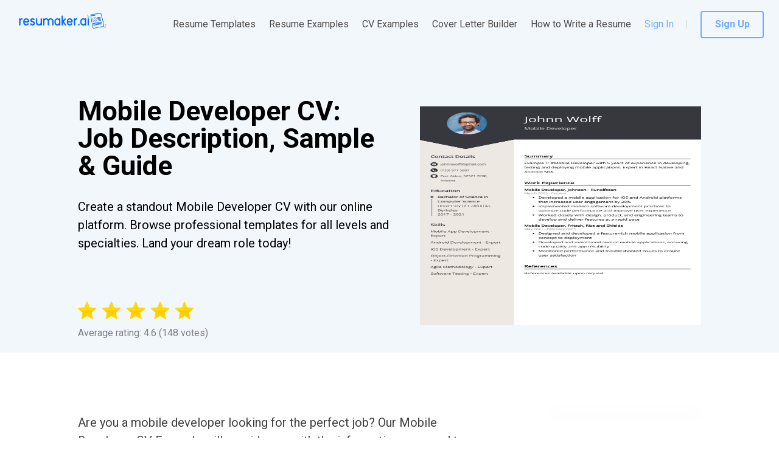

--- FILE ---
content_type: text/html; charset=utf-8
request_url: https://resumaker.ai/cv-examples/mobile-developer/
body_size: 18786
content:
<!DOCTYPE html><html lang="en-US" dir="ltr" data-critters-container><head><link rel="preconnect" href="https://fonts.gstatic.com" crossorigin>
    <meta charset="utf-8">
    <meta name="viewport" content="width=device-width, initial-scale=1.0, maximum-scale=1.0,
     user-scalable=0">
    <link rel="icon" href="assets/favicon.png">
    <link rel="SHORTCUT ICON" href="assets/favicon.png">
    <style type="text/css">@font-face{font-family:'Roboto';font-style:normal;font-weight:100;font-stretch:100%;src:url(https://fonts.gstatic.com/s/roboto/v49/KFO7CnqEu92Fr1ME7kSn66aGLdTylUAMa3GUBHMdazTgWw.woff2) format('woff2');unicode-range:U+0460-052F, U+1C80-1C8A, U+20B4, U+2DE0-2DFF, U+A640-A69F, U+FE2E-FE2F;}@font-face{font-family:'Roboto';font-style:normal;font-weight:100;font-stretch:100%;src:url(https://fonts.gstatic.com/s/roboto/v49/KFO7CnqEu92Fr1ME7kSn66aGLdTylUAMa3iUBHMdazTgWw.woff2) format('woff2');unicode-range:U+0301, U+0400-045F, U+0490-0491, U+04B0-04B1, U+2116;}@font-face{font-family:'Roboto';font-style:normal;font-weight:100;font-stretch:100%;src:url(https://fonts.gstatic.com/s/roboto/v49/KFO7CnqEu92Fr1ME7kSn66aGLdTylUAMa3CUBHMdazTgWw.woff2) format('woff2');unicode-range:U+1F00-1FFF;}@font-face{font-family:'Roboto';font-style:normal;font-weight:100;font-stretch:100%;src:url(https://fonts.gstatic.com/s/roboto/v49/KFO7CnqEu92Fr1ME7kSn66aGLdTylUAMa3-UBHMdazTgWw.woff2) format('woff2');unicode-range:U+0370-0377, U+037A-037F, U+0384-038A, U+038C, U+038E-03A1, U+03A3-03FF;}@font-face{font-family:'Roboto';font-style:normal;font-weight:100;font-stretch:100%;src:url(https://fonts.gstatic.com/s/roboto/v49/KFO7CnqEu92Fr1ME7kSn66aGLdTylUAMawCUBHMdazTgWw.woff2) format('woff2');unicode-range:U+0302-0303, U+0305, U+0307-0308, U+0310, U+0312, U+0315, U+031A, U+0326-0327, U+032C, U+032F-0330, U+0332-0333, U+0338, U+033A, U+0346, U+034D, U+0391-03A1, U+03A3-03A9, U+03B1-03C9, U+03D1, U+03D5-03D6, U+03F0-03F1, U+03F4-03F5, U+2016-2017, U+2034-2038, U+203C, U+2040, U+2043, U+2047, U+2050, U+2057, U+205F, U+2070-2071, U+2074-208E, U+2090-209C, U+20D0-20DC, U+20E1, U+20E5-20EF, U+2100-2112, U+2114-2115, U+2117-2121, U+2123-214F, U+2190, U+2192, U+2194-21AE, U+21B0-21E5, U+21F1-21F2, U+21F4-2211, U+2213-2214, U+2216-22FF, U+2308-230B, U+2310, U+2319, U+231C-2321, U+2336-237A, U+237C, U+2395, U+239B-23B7, U+23D0, U+23DC-23E1, U+2474-2475, U+25AF, U+25B3, U+25B7, U+25BD, U+25C1, U+25CA, U+25CC, U+25FB, U+266D-266F, U+27C0-27FF, U+2900-2AFF, U+2B0E-2B11, U+2B30-2B4C, U+2BFE, U+3030, U+FF5B, U+FF5D, U+1D400-1D7FF, U+1EE00-1EEFF;}@font-face{font-family:'Roboto';font-style:normal;font-weight:100;font-stretch:100%;src:url(https://fonts.gstatic.com/s/roboto/v49/KFO7CnqEu92Fr1ME7kSn66aGLdTylUAMaxKUBHMdazTgWw.woff2) format('woff2');unicode-range:U+0001-000C, U+000E-001F, U+007F-009F, U+20DD-20E0, U+20E2-20E4, U+2150-218F, U+2190, U+2192, U+2194-2199, U+21AF, U+21E6-21F0, U+21F3, U+2218-2219, U+2299, U+22C4-22C6, U+2300-243F, U+2440-244A, U+2460-24FF, U+25A0-27BF, U+2800-28FF, U+2921-2922, U+2981, U+29BF, U+29EB, U+2B00-2BFF, U+4DC0-4DFF, U+FFF9-FFFB, U+10140-1018E, U+10190-1019C, U+101A0, U+101D0-101FD, U+102E0-102FB, U+10E60-10E7E, U+1D2C0-1D2D3, U+1D2E0-1D37F, U+1F000-1F0FF, U+1F100-1F1AD, U+1F1E6-1F1FF, U+1F30D-1F30F, U+1F315, U+1F31C, U+1F31E, U+1F320-1F32C, U+1F336, U+1F378, U+1F37D, U+1F382, U+1F393-1F39F, U+1F3A7-1F3A8, U+1F3AC-1F3AF, U+1F3C2, U+1F3C4-1F3C6, U+1F3CA-1F3CE, U+1F3D4-1F3E0, U+1F3ED, U+1F3F1-1F3F3, U+1F3F5-1F3F7, U+1F408, U+1F415, U+1F41F, U+1F426, U+1F43F, U+1F441-1F442, U+1F444, U+1F446-1F449, U+1F44C-1F44E, U+1F453, U+1F46A, U+1F47D, U+1F4A3, U+1F4B0, U+1F4B3, U+1F4B9, U+1F4BB, U+1F4BF, U+1F4C8-1F4CB, U+1F4D6, U+1F4DA, U+1F4DF, U+1F4E3-1F4E6, U+1F4EA-1F4ED, U+1F4F7, U+1F4F9-1F4FB, U+1F4FD-1F4FE, U+1F503, U+1F507-1F50B, U+1F50D, U+1F512-1F513, U+1F53E-1F54A, U+1F54F-1F5FA, U+1F610, U+1F650-1F67F, U+1F687, U+1F68D, U+1F691, U+1F694, U+1F698, U+1F6AD, U+1F6B2, U+1F6B9-1F6BA, U+1F6BC, U+1F6C6-1F6CF, U+1F6D3-1F6D7, U+1F6E0-1F6EA, U+1F6F0-1F6F3, U+1F6F7-1F6FC, U+1F700-1F7FF, U+1F800-1F80B, U+1F810-1F847, U+1F850-1F859, U+1F860-1F887, U+1F890-1F8AD, U+1F8B0-1F8BB, U+1F8C0-1F8C1, U+1F900-1F90B, U+1F93B, U+1F946, U+1F984, U+1F996, U+1F9E9, U+1FA00-1FA6F, U+1FA70-1FA7C, U+1FA80-1FA89, U+1FA8F-1FAC6, U+1FACE-1FADC, U+1FADF-1FAE9, U+1FAF0-1FAF8, U+1FB00-1FBFF;}@font-face{font-family:'Roboto';font-style:normal;font-weight:100;font-stretch:100%;src:url(https://fonts.gstatic.com/s/roboto/v49/KFO7CnqEu92Fr1ME7kSn66aGLdTylUAMa3OUBHMdazTgWw.woff2) format('woff2');unicode-range:U+0102-0103, U+0110-0111, U+0128-0129, U+0168-0169, U+01A0-01A1, U+01AF-01B0, U+0300-0301, U+0303-0304, U+0308-0309, U+0323, U+0329, U+1EA0-1EF9, U+20AB;}@font-face{font-family:'Roboto';font-style:normal;font-weight:100;font-stretch:100%;src:url(https://fonts.gstatic.com/s/roboto/v49/KFO7CnqEu92Fr1ME7kSn66aGLdTylUAMa3KUBHMdazTgWw.woff2) format('woff2');unicode-range:U+0100-02BA, U+02BD-02C5, U+02C7-02CC, U+02CE-02D7, U+02DD-02FF, U+0304, U+0308, U+0329, U+1D00-1DBF, U+1E00-1E9F, U+1EF2-1EFF, U+2020, U+20A0-20AB, U+20AD-20C0, U+2113, U+2C60-2C7F, U+A720-A7FF;}@font-face{font-family:'Roboto';font-style:normal;font-weight:100;font-stretch:100%;src:url(https://fonts.gstatic.com/s/roboto/v49/KFO7CnqEu92Fr1ME7kSn66aGLdTylUAMa3yUBHMdazQ.woff2) format('woff2');unicode-range:U+0000-00FF, U+0131, U+0152-0153, U+02BB-02BC, U+02C6, U+02DA, U+02DC, U+0304, U+0308, U+0329, U+2000-206F, U+20AC, U+2122, U+2191, U+2193, U+2212, U+2215, U+FEFF, U+FFFD;}@font-face{font-family:'Roboto';font-style:normal;font-weight:300;font-stretch:100%;src:url(https://fonts.gstatic.com/s/roboto/v49/KFO7CnqEu92Fr1ME7kSn66aGLdTylUAMa3GUBHMdazTgWw.woff2) format('woff2');unicode-range:U+0460-052F, U+1C80-1C8A, U+20B4, U+2DE0-2DFF, U+A640-A69F, U+FE2E-FE2F;}@font-face{font-family:'Roboto';font-style:normal;font-weight:300;font-stretch:100%;src:url(https://fonts.gstatic.com/s/roboto/v49/KFO7CnqEu92Fr1ME7kSn66aGLdTylUAMa3iUBHMdazTgWw.woff2) format('woff2');unicode-range:U+0301, U+0400-045F, U+0490-0491, U+04B0-04B1, U+2116;}@font-face{font-family:'Roboto';font-style:normal;font-weight:300;font-stretch:100%;src:url(https://fonts.gstatic.com/s/roboto/v49/KFO7CnqEu92Fr1ME7kSn66aGLdTylUAMa3CUBHMdazTgWw.woff2) format('woff2');unicode-range:U+1F00-1FFF;}@font-face{font-family:'Roboto';font-style:normal;font-weight:300;font-stretch:100%;src:url(https://fonts.gstatic.com/s/roboto/v49/KFO7CnqEu92Fr1ME7kSn66aGLdTylUAMa3-UBHMdazTgWw.woff2) format('woff2');unicode-range:U+0370-0377, U+037A-037F, U+0384-038A, U+038C, U+038E-03A1, U+03A3-03FF;}@font-face{font-family:'Roboto';font-style:normal;font-weight:300;font-stretch:100%;src:url(https://fonts.gstatic.com/s/roboto/v49/KFO7CnqEu92Fr1ME7kSn66aGLdTylUAMawCUBHMdazTgWw.woff2) format('woff2');unicode-range:U+0302-0303, U+0305, U+0307-0308, U+0310, U+0312, U+0315, U+031A, U+0326-0327, U+032C, U+032F-0330, U+0332-0333, U+0338, U+033A, U+0346, U+034D, U+0391-03A1, U+03A3-03A9, U+03B1-03C9, U+03D1, U+03D5-03D6, U+03F0-03F1, U+03F4-03F5, U+2016-2017, U+2034-2038, U+203C, U+2040, U+2043, U+2047, U+2050, U+2057, U+205F, U+2070-2071, U+2074-208E, U+2090-209C, U+20D0-20DC, U+20E1, U+20E5-20EF, U+2100-2112, U+2114-2115, U+2117-2121, U+2123-214F, U+2190, U+2192, U+2194-21AE, U+21B0-21E5, U+21F1-21F2, U+21F4-2211, U+2213-2214, U+2216-22FF, U+2308-230B, U+2310, U+2319, U+231C-2321, U+2336-237A, U+237C, U+2395, U+239B-23B7, U+23D0, U+23DC-23E1, U+2474-2475, U+25AF, U+25B3, U+25B7, U+25BD, U+25C1, U+25CA, U+25CC, U+25FB, U+266D-266F, U+27C0-27FF, U+2900-2AFF, U+2B0E-2B11, U+2B30-2B4C, U+2BFE, U+3030, U+FF5B, U+FF5D, U+1D400-1D7FF, U+1EE00-1EEFF;}@font-face{font-family:'Roboto';font-style:normal;font-weight:300;font-stretch:100%;src:url(https://fonts.gstatic.com/s/roboto/v49/KFO7CnqEu92Fr1ME7kSn66aGLdTylUAMaxKUBHMdazTgWw.woff2) format('woff2');unicode-range:U+0001-000C, U+000E-001F, U+007F-009F, U+20DD-20E0, U+20E2-20E4, U+2150-218F, U+2190, U+2192, U+2194-2199, U+21AF, U+21E6-21F0, U+21F3, U+2218-2219, U+2299, U+22C4-22C6, U+2300-243F, U+2440-244A, U+2460-24FF, U+25A0-27BF, U+2800-28FF, U+2921-2922, U+2981, U+29BF, U+29EB, U+2B00-2BFF, U+4DC0-4DFF, U+FFF9-FFFB, U+10140-1018E, U+10190-1019C, U+101A0, U+101D0-101FD, U+102E0-102FB, U+10E60-10E7E, U+1D2C0-1D2D3, U+1D2E0-1D37F, U+1F000-1F0FF, U+1F100-1F1AD, U+1F1E6-1F1FF, U+1F30D-1F30F, U+1F315, U+1F31C, U+1F31E, U+1F320-1F32C, U+1F336, U+1F378, U+1F37D, U+1F382, U+1F393-1F39F, U+1F3A7-1F3A8, U+1F3AC-1F3AF, U+1F3C2, U+1F3C4-1F3C6, U+1F3CA-1F3CE, U+1F3D4-1F3E0, U+1F3ED, U+1F3F1-1F3F3, U+1F3F5-1F3F7, U+1F408, U+1F415, U+1F41F, U+1F426, U+1F43F, U+1F441-1F442, U+1F444, U+1F446-1F449, U+1F44C-1F44E, U+1F453, U+1F46A, U+1F47D, U+1F4A3, U+1F4B0, U+1F4B3, U+1F4B9, U+1F4BB, U+1F4BF, U+1F4C8-1F4CB, U+1F4D6, U+1F4DA, U+1F4DF, U+1F4E3-1F4E6, U+1F4EA-1F4ED, U+1F4F7, U+1F4F9-1F4FB, U+1F4FD-1F4FE, U+1F503, U+1F507-1F50B, U+1F50D, U+1F512-1F513, U+1F53E-1F54A, U+1F54F-1F5FA, U+1F610, U+1F650-1F67F, U+1F687, U+1F68D, U+1F691, U+1F694, U+1F698, U+1F6AD, U+1F6B2, U+1F6B9-1F6BA, U+1F6BC, U+1F6C6-1F6CF, U+1F6D3-1F6D7, U+1F6E0-1F6EA, U+1F6F0-1F6F3, U+1F6F7-1F6FC, U+1F700-1F7FF, U+1F800-1F80B, U+1F810-1F847, U+1F850-1F859, U+1F860-1F887, U+1F890-1F8AD, U+1F8B0-1F8BB, U+1F8C0-1F8C1, U+1F900-1F90B, U+1F93B, U+1F946, U+1F984, U+1F996, U+1F9E9, U+1FA00-1FA6F, U+1FA70-1FA7C, U+1FA80-1FA89, U+1FA8F-1FAC6, U+1FACE-1FADC, U+1FADF-1FAE9, U+1FAF0-1FAF8, U+1FB00-1FBFF;}@font-face{font-family:'Roboto';font-style:normal;font-weight:300;font-stretch:100%;src:url(https://fonts.gstatic.com/s/roboto/v49/KFO7CnqEu92Fr1ME7kSn66aGLdTylUAMa3OUBHMdazTgWw.woff2) format('woff2');unicode-range:U+0102-0103, U+0110-0111, U+0128-0129, U+0168-0169, U+01A0-01A1, U+01AF-01B0, U+0300-0301, U+0303-0304, U+0308-0309, U+0323, U+0329, U+1EA0-1EF9, U+20AB;}@font-face{font-family:'Roboto';font-style:normal;font-weight:300;font-stretch:100%;src:url(https://fonts.gstatic.com/s/roboto/v49/KFO7CnqEu92Fr1ME7kSn66aGLdTylUAMa3KUBHMdazTgWw.woff2) format('woff2');unicode-range:U+0100-02BA, U+02BD-02C5, U+02C7-02CC, U+02CE-02D7, U+02DD-02FF, U+0304, U+0308, U+0329, U+1D00-1DBF, U+1E00-1E9F, U+1EF2-1EFF, U+2020, U+20A0-20AB, U+20AD-20C0, U+2113, U+2C60-2C7F, U+A720-A7FF;}@font-face{font-family:'Roboto';font-style:normal;font-weight:300;font-stretch:100%;src:url(https://fonts.gstatic.com/s/roboto/v49/KFO7CnqEu92Fr1ME7kSn66aGLdTylUAMa3yUBHMdazQ.woff2) format('woff2');unicode-range:U+0000-00FF, U+0131, U+0152-0153, U+02BB-02BC, U+02C6, U+02DA, U+02DC, U+0304, U+0308, U+0329, U+2000-206F, U+20AC, U+2122, U+2191, U+2193, U+2212, U+2215, U+FEFF, U+FFFD;}@font-face{font-family:'Roboto';font-style:normal;font-weight:400;font-stretch:100%;src:url(https://fonts.gstatic.com/s/roboto/v49/KFO7CnqEu92Fr1ME7kSn66aGLdTylUAMa3GUBHMdazTgWw.woff2) format('woff2');unicode-range:U+0460-052F, U+1C80-1C8A, U+20B4, U+2DE0-2DFF, U+A640-A69F, U+FE2E-FE2F;}@font-face{font-family:'Roboto';font-style:normal;font-weight:400;font-stretch:100%;src:url(https://fonts.gstatic.com/s/roboto/v49/KFO7CnqEu92Fr1ME7kSn66aGLdTylUAMa3iUBHMdazTgWw.woff2) format('woff2');unicode-range:U+0301, U+0400-045F, U+0490-0491, U+04B0-04B1, U+2116;}@font-face{font-family:'Roboto';font-style:normal;font-weight:400;font-stretch:100%;src:url(https://fonts.gstatic.com/s/roboto/v49/KFO7CnqEu92Fr1ME7kSn66aGLdTylUAMa3CUBHMdazTgWw.woff2) format('woff2');unicode-range:U+1F00-1FFF;}@font-face{font-family:'Roboto';font-style:normal;font-weight:400;font-stretch:100%;src:url(https://fonts.gstatic.com/s/roboto/v49/KFO7CnqEu92Fr1ME7kSn66aGLdTylUAMa3-UBHMdazTgWw.woff2) format('woff2');unicode-range:U+0370-0377, U+037A-037F, U+0384-038A, U+038C, U+038E-03A1, U+03A3-03FF;}@font-face{font-family:'Roboto';font-style:normal;font-weight:400;font-stretch:100%;src:url(https://fonts.gstatic.com/s/roboto/v49/KFO7CnqEu92Fr1ME7kSn66aGLdTylUAMawCUBHMdazTgWw.woff2) format('woff2');unicode-range:U+0302-0303, U+0305, U+0307-0308, U+0310, U+0312, U+0315, U+031A, U+0326-0327, U+032C, U+032F-0330, U+0332-0333, U+0338, U+033A, U+0346, U+034D, U+0391-03A1, U+03A3-03A9, U+03B1-03C9, U+03D1, U+03D5-03D6, U+03F0-03F1, U+03F4-03F5, U+2016-2017, U+2034-2038, U+203C, U+2040, U+2043, U+2047, U+2050, U+2057, U+205F, U+2070-2071, U+2074-208E, U+2090-209C, U+20D0-20DC, U+20E1, U+20E5-20EF, U+2100-2112, U+2114-2115, U+2117-2121, U+2123-214F, U+2190, U+2192, U+2194-21AE, U+21B0-21E5, U+21F1-21F2, U+21F4-2211, U+2213-2214, U+2216-22FF, U+2308-230B, U+2310, U+2319, U+231C-2321, U+2336-237A, U+237C, U+2395, U+239B-23B7, U+23D0, U+23DC-23E1, U+2474-2475, U+25AF, U+25B3, U+25B7, U+25BD, U+25C1, U+25CA, U+25CC, U+25FB, U+266D-266F, U+27C0-27FF, U+2900-2AFF, U+2B0E-2B11, U+2B30-2B4C, U+2BFE, U+3030, U+FF5B, U+FF5D, U+1D400-1D7FF, U+1EE00-1EEFF;}@font-face{font-family:'Roboto';font-style:normal;font-weight:400;font-stretch:100%;src:url(https://fonts.gstatic.com/s/roboto/v49/KFO7CnqEu92Fr1ME7kSn66aGLdTylUAMaxKUBHMdazTgWw.woff2) format('woff2');unicode-range:U+0001-000C, U+000E-001F, U+007F-009F, U+20DD-20E0, U+20E2-20E4, U+2150-218F, U+2190, U+2192, U+2194-2199, U+21AF, U+21E6-21F0, U+21F3, U+2218-2219, U+2299, U+22C4-22C6, U+2300-243F, U+2440-244A, U+2460-24FF, U+25A0-27BF, U+2800-28FF, U+2921-2922, U+2981, U+29BF, U+29EB, U+2B00-2BFF, U+4DC0-4DFF, U+FFF9-FFFB, U+10140-1018E, U+10190-1019C, U+101A0, U+101D0-101FD, U+102E0-102FB, U+10E60-10E7E, U+1D2C0-1D2D3, U+1D2E0-1D37F, U+1F000-1F0FF, U+1F100-1F1AD, U+1F1E6-1F1FF, U+1F30D-1F30F, U+1F315, U+1F31C, U+1F31E, U+1F320-1F32C, U+1F336, U+1F378, U+1F37D, U+1F382, U+1F393-1F39F, U+1F3A7-1F3A8, U+1F3AC-1F3AF, U+1F3C2, U+1F3C4-1F3C6, U+1F3CA-1F3CE, U+1F3D4-1F3E0, U+1F3ED, U+1F3F1-1F3F3, U+1F3F5-1F3F7, U+1F408, U+1F415, U+1F41F, U+1F426, U+1F43F, U+1F441-1F442, U+1F444, U+1F446-1F449, U+1F44C-1F44E, U+1F453, U+1F46A, U+1F47D, U+1F4A3, U+1F4B0, U+1F4B3, U+1F4B9, U+1F4BB, U+1F4BF, U+1F4C8-1F4CB, U+1F4D6, U+1F4DA, U+1F4DF, U+1F4E3-1F4E6, U+1F4EA-1F4ED, U+1F4F7, U+1F4F9-1F4FB, U+1F4FD-1F4FE, U+1F503, U+1F507-1F50B, U+1F50D, U+1F512-1F513, U+1F53E-1F54A, U+1F54F-1F5FA, U+1F610, U+1F650-1F67F, U+1F687, U+1F68D, U+1F691, U+1F694, U+1F698, U+1F6AD, U+1F6B2, U+1F6B9-1F6BA, U+1F6BC, U+1F6C6-1F6CF, U+1F6D3-1F6D7, U+1F6E0-1F6EA, U+1F6F0-1F6F3, U+1F6F7-1F6FC, U+1F700-1F7FF, U+1F800-1F80B, U+1F810-1F847, U+1F850-1F859, U+1F860-1F887, U+1F890-1F8AD, U+1F8B0-1F8BB, U+1F8C0-1F8C1, U+1F900-1F90B, U+1F93B, U+1F946, U+1F984, U+1F996, U+1F9E9, U+1FA00-1FA6F, U+1FA70-1FA7C, U+1FA80-1FA89, U+1FA8F-1FAC6, U+1FACE-1FADC, U+1FADF-1FAE9, U+1FAF0-1FAF8, U+1FB00-1FBFF;}@font-face{font-family:'Roboto';font-style:normal;font-weight:400;font-stretch:100%;src:url(https://fonts.gstatic.com/s/roboto/v49/KFO7CnqEu92Fr1ME7kSn66aGLdTylUAMa3OUBHMdazTgWw.woff2) format('woff2');unicode-range:U+0102-0103, U+0110-0111, U+0128-0129, U+0168-0169, U+01A0-01A1, U+01AF-01B0, U+0300-0301, U+0303-0304, U+0308-0309, U+0323, U+0329, U+1EA0-1EF9, U+20AB;}@font-face{font-family:'Roboto';font-style:normal;font-weight:400;font-stretch:100%;src:url(https://fonts.gstatic.com/s/roboto/v49/KFO7CnqEu92Fr1ME7kSn66aGLdTylUAMa3KUBHMdazTgWw.woff2) format('woff2');unicode-range:U+0100-02BA, U+02BD-02C5, U+02C7-02CC, U+02CE-02D7, U+02DD-02FF, U+0304, U+0308, U+0329, U+1D00-1DBF, U+1E00-1E9F, U+1EF2-1EFF, U+2020, U+20A0-20AB, U+20AD-20C0, U+2113, U+2C60-2C7F, U+A720-A7FF;}@font-face{font-family:'Roboto';font-style:normal;font-weight:400;font-stretch:100%;src:url(https://fonts.gstatic.com/s/roboto/v49/KFO7CnqEu92Fr1ME7kSn66aGLdTylUAMa3yUBHMdazQ.woff2) format('woff2');unicode-range:U+0000-00FF, U+0131, U+0152-0153, U+02BB-02BC, U+02C6, U+02DA, U+02DC, U+0304, U+0308, U+0329, U+2000-206F, U+20AC, U+2122, U+2191, U+2193, U+2212, U+2215, U+FEFF, U+FFFD;}@font-face{font-family:'Roboto';font-style:normal;font-weight:700;font-stretch:100%;src:url(https://fonts.gstatic.com/s/roboto/v49/KFO7CnqEu92Fr1ME7kSn66aGLdTylUAMa3GUBHMdazTgWw.woff2) format('woff2');unicode-range:U+0460-052F, U+1C80-1C8A, U+20B4, U+2DE0-2DFF, U+A640-A69F, U+FE2E-FE2F;}@font-face{font-family:'Roboto';font-style:normal;font-weight:700;font-stretch:100%;src:url(https://fonts.gstatic.com/s/roboto/v49/KFO7CnqEu92Fr1ME7kSn66aGLdTylUAMa3iUBHMdazTgWw.woff2) format('woff2');unicode-range:U+0301, U+0400-045F, U+0490-0491, U+04B0-04B1, U+2116;}@font-face{font-family:'Roboto';font-style:normal;font-weight:700;font-stretch:100%;src:url(https://fonts.gstatic.com/s/roboto/v49/KFO7CnqEu92Fr1ME7kSn66aGLdTylUAMa3CUBHMdazTgWw.woff2) format('woff2');unicode-range:U+1F00-1FFF;}@font-face{font-family:'Roboto';font-style:normal;font-weight:700;font-stretch:100%;src:url(https://fonts.gstatic.com/s/roboto/v49/KFO7CnqEu92Fr1ME7kSn66aGLdTylUAMa3-UBHMdazTgWw.woff2) format('woff2');unicode-range:U+0370-0377, U+037A-037F, U+0384-038A, U+038C, U+038E-03A1, U+03A3-03FF;}@font-face{font-family:'Roboto';font-style:normal;font-weight:700;font-stretch:100%;src:url(https://fonts.gstatic.com/s/roboto/v49/KFO7CnqEu92Fr1ME7kSn66aGLdTylUAMawCUBHMdazTgWw.woff2) format('woff2');unicode-range:U+0302-0303, U+0305, U+0307-0308, U+0310, U+0312, U+0315, U+031A, U+0326-0327, U+032C, U+032F-0330, U+0332-0333, U+0338, U+033A, U+0346, U+034D, U+0391-03A1, U+03A3-03A9, U+03B1-03C9, U+03D1, U+03D5-03D6, U+03F0-03F1, U+03F4-03F5, U+2016-2017, U+2034-2038, U+203C, U+2040, U+2043, U+2047, U+2050, U+2057, U+205F, U+2070-2071, U+2074-208E, U+2090-209C, U+20D0-20DC, U+20E1, U+20E5-20EF, U+2100-2112, U+2114-2115, U+2117-2121, U+2123-214F, U+2190, U+2192, U+2194-21AE, U+21B0-21E5, U+21F1-21F2, U+21F4-2211, U+2213-2214, U+2216-22FF, U+2308-230B, U+2310, U+2319, U+231C-2321, U+2336-237A, U+237C, U+2395, U+239B-23B7, U+23D0, U+23DC-23E1, U+2474-2475, U+25AF, U+25B3, U+25B7, U+25BD, U+25C1, U+25CA, U+25CC, U+25FB, U+266D-266F, U+27C0-27FF, U+2900-2AFF, U+2B0E-2B11, U+2B30-2B4C, U+2BFE, U+3030, U+FF5B, U+FF5D, U+1D400-1D7FF, U+1EE00-1EEFF;}@font-face{font-family:'Roboto';font-style:normal;font-weight:700;font-stretch:100%;src:url(https://fonts.gstatic.com/s/roboto/v49/KFO7CnqEu92Fr1ME7kSn66aGLdTylUAMaxKUBHMdazTgWw.woff2) format('woff2');unicode-range:U+0001-000C, U+000E-001F, U+007F-009F, U+20DD-20E0, U+20E2-20E4, U+2150-218F, U+2190, U+2192, U+2194-2199, U+21AF, U+21E6-21F0, U+21F3, U+2218-2219, U+2299, U+22C4-22C6, U+2300-243F, U+2440-244A, U+2460-24FF, U+25A0-27BF, U+2800-28FF, U+2921-2922, U+2981, U+29BF, U+29EB, U+2B00-2BFF, U+4DC0-4DFF, U+FFF9-FFFB, U+10140-1018E, U+10190-1019C, U+101A0, U+101D0-101FD, U+102E0-102FB, U+10E60-10E7E, U+1D2C0-1D2D3, U+1D2E0-1D37F, U+1F000-1F0FF, U+1F100-1F1AD, U+1F1E6-1F1FF, U+1F30D-1F30F, U+1F315, U+1F31C, U+1F31E, U+1F320-1F32C, U+1F336, U+1F378, U+1F37D, U+1F382, U+1F393-1F39F, U+1F3A7-1F3A8, U+1F3AC-1F3AF, U+1F3C2, U+1F3C4-1F3C6, U+1F3CA-1F3CE, U+1F3D4-1F3E0, U+1F3ED, U+1F3F1-1F3F3, U+1F3F5-1F3F7, U+1F408, U+1F415, U+1F41F, U+1F426, U+1F43F, U+1F441-1F442, U+1F444, U+1F446-1F449, U+1F44C-1F44E, U+1F453, U+1F46A, U+1F47D, U+1F4A3, U+1F4B0, U+1F4B3, U+1F4B9, U+1F4BB, U+1F4BF, U+1F4C8-1F4CB, U+1F4D6, U+1F4DA, U+1F4DF, U+1F4E3-1F4E6, U+1F4EA-1F4ED, U+1F4F7, U+1F4F9-1F4FB, U+1F4FD-1F4FE, U+1F503, U+1F507-1F50B, U+1F50D, U+1F512-1F513, U+1F53E-1F54A, U+1F54F-1F5FA, U+1F610, U+1F650-1F67F, U+1F687, U+1F68D, U+1F691, U+1F694, U+1F698, U+1F6AD, U+1F6B2, U+1F6B9-1F6BA, U+1F6BC, U+1F6C6-1F6CF, U+1F6D3-1F6D7, U+1F6E0-1F6EA, U+1F6F0-1F6F3, U+1F6F7-1F6FC, U+1F700-1F7FF, U+1F800-1F80B, U+1F810-1F847, U+1F850-1F859, U+1F860-1F887, U+1F890-1F8AD, U+1F8B0-1F8BB, U+1F8C0-1F8C1, U+1F900-1F90B, U+1F93B, U+1F946, U+1F984, U+1F996, U+1F9E9, U+1FA00-1FA6F, U+1FA70-1FA7C, U+1FA80-1FA89, U+1FA8F-1FAC6, U+1FACE-1FADC, U+1FADF-1FAE9, U+1FAF0-1FAF8, U+1FB00-1FBFF;}@font-face{font-family:'Roboto';font-style:normal;font-weight:700;font-stretch:100%;src:url(https://fonts.gstatic.com/s/roboto/v49/KFO7CnqEu92Fr1ME7kSn66aGLdTylUAMa3OUBHMdazTgWw.woff2) format('woff2');unicode-range:U+0102-0103, U+0110-0111, U+0128-0129, U+0168-0169, U+01A0-01A1, U+01AF-01B0, U+0300-0301, U+0303-0304, U+0308-0309, U+0323, U+0329, U+1EA0-1EF9, U+20AB;}@font-face{font-family:'Roboto';font-style:normal;font-weight:700;font-stretch:100%;src:url(https://fonts.gstatic.com/s/roboto/v49/KFO7CnqEu92Fr1ME7kSn66aGLdTylUAMa3KUBHMdazTgWw.woff2) format('woff2');unicode-range:U+0100-02BA, U+02BD-02C5, U+02C7-02CC, U+02CE-02D7, U+02DD-02FF, U+0304, U+0308, U+0329, U+1D00-1DBF, U+1E00-1E9F, U+1EF2-1EFF, U+2020, U+20A0-20AB, U+20AD-20C0, U+2113, U+2C60-2C7F, U+A720-A7FF;}@font-face{font-family:'Roboto';font-style:normal;font-weight:700;font-stretch:100%;src:url(https://fonts.gstatic.com/s/roboto/v49/KFO7CnqEu92Fr1ME7kSn66aGLdTylUAMa3yUBHMdazQ.woff2) format('woff2');unicode-range:U+0000-00FF, U+0131, U+0152-0153, U+02BB-02BC, U+02C6, U+02DA, U+02DC, U+0304, U+0308, U+0329, U+2000-206F, U+20AC, U+2122, U+2191, U+2193, U+2212, U+2215, U+FEFF, U+FFFD;}</style>
    <script>
      window.dataLayer = window.dataLayer || [];
      function gtag() {
        dataLayer.push(arguments);
      }
      gtag('consent', 'default', {
        ad_storage: 'granted',
        analytics_storage: 'granted',
        ad_user_data: 'granted',
        ad_personalization: 'denied',
      });
    </script>
    <base href="/">
    <script>
      // Function to get URL parameter by name
      function getParameterByName(name, url) {
        if (!url) url = window.location.href;
        name = name.replace(/[\[\]]/g, '\\$&');
        const regex = new RegExp('[?&]' + name + '(=([^&#]*)|&|#|$)');
        const results = regex.exec(url);
        if (!results) return null;
        if (!results[2]) return '';
        return decodeURIComponent(results[2].replace(/\+/g, ' '));
      }

      function saveFromUrlToStorage(paramNameFromURL, paramName) {
        try {
          const gclidFromURL = getParameterByName(paramNameFromURL);
          if (gclidFromURL) {
            localStorage.setItem(paramName, gclidFromURL);
          }
        } catch {}
      }

      function saveGADParams() {
        try {
          const a = getParameterByName('gclid');
          const b = getParameterByName('gbraid');
          const c = getParameterByName('wbraid');

          if (a || b || c) {
            saveFromUrlToStorage('utm_campaign', 'gad_campaign_2');
            saveFromUrlToStorage('utm_content', 'gad_content_2');
            saveFromUrlToStorage('utm_term', 'gad_term_2');
          }
        } catch {}
      }

      saveFromUrlToStorage('gclid', 'gclid');
      saveFromUrlToStorage('gbraid', 'gbraid');
      saveFromUrlToStorage('wbraid', 'wbraid');
      saveGADParams();
    </script>
  <style>html{--mat-option-selected-state-label-text-color:#3f51b5;--mat-option-label-text-color:rgba(0, 0, 0, .87);--mat-option-hover-state-layer-color:rgba(0, 0, 0, .04);--mat-option-focus-state-layer-color:rgba(0, 0, 0, .04);--mat-option-selected-state-layer-color:rgba(0, 0, 0, .04)}html{--mat-optgroup-label-text-color:rgba(0, 0, 0, .87)}html{--mat-option-label-text-font:Roboto, sans-serif;--mat-option-label-text-line-height:24px;--mat-option-label-text-size:16px;--mat-option-label-text-tracking:.03125em;--mat-option-label-text-weight:400}html{--mat-optgroup-label-text-font:Roboto, sans-serif;--mat-optgroup-label-text-line-height:24px;--mat-optgroup-label-text-size:16px;--mat-optgroup-label-text-tracking:.03125em;--mat-optgroup-label-text-weight:400}html{--mdc-filled-text-field-caret-color:#3f51b5;--mdc-filled-text-field-focus-active-indicator-color:#3f51b5;--mdc-filled-text-field-focus-label-text-color:rgba(63, 81, 181, .87);--mdc-filled-text-field-container-color:whitesmoke;--mdc-filled-text-field-disabled-container-color:#fafafa;--mdc-filled-text-field-label-text-color:rgba(0, 0, 0, .6);--mdc-filled-text-field-disabled-label-text-color:rgba(0, 0, 0, .38);--mdc-filled-text-field-input-text-color:rgba(0, 0, 0, .87);--mdc-filled-text-field-disabled-input-text-color:rgba(0, 0, 0, .38);--mdc-filled-text-field-input-text-placeholder-color:rgba(0, 0, 0, .6);--mdc-filled-text-field-error-focus-label-text-color:#f44336;--mdc-filled-text-field-error-label-text-color:#f44336;--mdc-filled-text-field-error-caret-color:#f44336;--mdc-filled-text-field-active-indicator-color:rgba(0, 0, 0, .42);--mdc-filled-text-field-disabled-active-indicator-color:rgba(0, 0, 0, .06);--mdc-filled-text-field-hover-active-indicator-color:rgba(0, 0, 0, .87);--mdc-filled-text-field-error-active-indicator-color:#f44336;--mdc-filled-text-field-error-focus-active-indicator-color:#f44336;--mdc-filled-text-field-error-hover-active-indicator-color:#f44336;--mdc-outlined-text-field-caret-color:#3f51b5;--mdc-outlined-text-field-focus-outline-color:#3f51b5;--mdc-outlined-text-field-focus-label-text-color:rgba(63, 81, 181, .87);--mdc-outlined-text-field-label-text-color:rgba(0, 0, 0, .6);--mdc-outlined-text-field-disabled-label-text-color:rgba(0, 0, 0, .38);--mdc-outlined-text-field-input-text-color:rgba(0, 0, 0, .87);--mdc-outlined-text-field-disabled-input-text-color:rgba(0, 0, 0, .38);--mdc-outlined-text-field-input-text-placeholder-color:rgba(0, 0, 0, .6);--mdc-outlined-text-field-error-caret-color:#f44336;--mdc-outlined-text-field-error-focus-label-text-color:#f44336;--mdc-outlined-text-field-error-label-text-color:#f44336;--mdc-outlined-text-field-outline-color:rgba(0, 0, 0, .38);--mdc-outlined-text-field-disabled-outline-color:rgba(0, 0, 0, .06);--mdc-outlined-text-field-hover-outline-color:rgba(0, 0, 0, .87);--mdc-outlined-text-field-error-focus-outline-color:#f44336;--mdc-outlined-text-field-error-hover-outline-color:#f44336;--mdc-outlined-text-field-error-outline-color:#f44336;--mat-form-field-disabled-input-text-placeholder-color:rgba(0, 0, 0, .38)}html{--mdc-filled-text-field-label-text-font:Roboto, sans-serif;--mdc-filled-text-field-label-text-size:16px;--mdc-filled-text-field-label-text-tracking:.03125em;--mdc-filled-text-field-label-text-weight:400;--mdc-outlined-text-field-label-text-font:Roboto, sans-serif;--mdc-outlined-text-field-label-text-size:16px;--mdc-outlined-text-field-label-text-tracking:.03125em;--mdc-outlined-text-field-label-text-weight:400;--mat-form-field-container-text-font:Roboto, sans-serif;--mat-form-field-container-text-line-height:24px;--mat-form-field-container-text-size:16px;--mat-form-field-container-text-tracking:.03125em;--mat-form-field-container-text-weight:400;--mat-form-field-outlined-label-text-populated-size:16px;--mat-form-field-subscript-text-font:Roboto, sans-serif;--mat-form-field-subscript-text-line-height:20px;--mat-form-field-subscript-text-size:12px;--mat-form-field-subscript-text-tracking:.0333333333em;--mat-form-field-subscript-text-weight:400}html{--mat-select-panel-background-color:white;--mat-select-enabled-trigger-text-color:rgba(0, 0, 0, .87);--mat-select-disabled-trigger-text-color:rgba(0, 0, 0, .38);--mat-select-placeholder-text-color:rgba(0, 0, 0, .6);--mat-select-enabled-arrow-color:rgba(0, 0, 0, .54);--mat-select-disabled-arrow-color:rgba(0, 0, 0, .38);--mat-select-focused-arrow-color:rgba(63, 81, 181, .87);--mat-select-invalid-arrow-color:rgba(244, 67, 54, .87)}html{--mat-select-trigger-text-font:Roboto, sans-serif;--mat-select-trigger-text-line-height:24px;--mat-select-trigger-text-size:16px;--mat-select-trigger-text-tracking:.03125em;--mat-select-trigger-text-weight:400}html{--mat-autocomplete-background-color:white}html{--mat-menu-item-label-text-color:rgba(0, 0, 0, .87);--mat-menu-item-icon-color:rgba(0, 0, 0, .87);--mat-menu-item-hover-state-layer-color:rgba(0, 0, 0, .04);--mat-menu-item-focus-state-layer-color:rgba(0, 0, 0, .04);--mat-menu-container-color:white}html{--mat-menu-item-label-text-font:Roboto, sans-serif;--mat-menu-item-label-text-size:16px;--mat-menu-item-label-text-tracking:.03125em;--mat-menu-item-label-text-line-height:24px;--mat-menu-item-label-text-weight:400}html{--mat-paginator-container-text-color:rgba(0, 0, 0, .87);--mat-paginator-container-background-color:white;--mat-paginator-enabled-icon-color:rgba(0, 0, 0, .54);--mat-paginator-disabled-icon-color:rgba(0, 0, 0, .12)}html{--mat-paginator-container-size:56px}html{--mat-paginator-container-text-font:Roboto, sans-serif;--mat-paginator-container-text-line-height:20px;--mat-paginator-container-text-size:12px;--mat-paginator-container-text-tracking:.0333333333em;--mat-paginator-container-text-weight:400;--mat-paginator-select-trigger-text-size:12px}html{--mdc-checkbox-disabled-selected-icon-color:rgba(0, 0, 0, .38);--mdc-checkbox-disabled-unselected-icon-color:rgba(0, 0, 0, .38);--mdc-checkbox-selected-checkmark-color:#fff;--mdc-checkbox-selected-focus-icon-color:#ff4081;--mdc-checkbox-selected-hover-icon-color:#ff4081;--mdc-checkbox-selected-icon-color:#ff4081;--mdc-checkbox-selected-pressed-icon-color:#ff4081;--mdc-checkbox-unselected-focus-icon-color:#212121;--mdc-checkbox-unselected-hover-icon-color:#212121;--mdc-checkbox-unselected-icon-color:rgba(0, 0, 0, .54);--mdc-checkbox-unselected-pressed-icon-color:rgba(0, 0, 0, .54);--mdc-checkbox-selected-focus-state-layer-color:#ff4081;--mdc-checkbox-selected-hover-state-layer-color:#ff4081;--mdc-checkbox-selected-pressed-state-layer-color:#ff4081;--mdc-checkbox-unselected-focus-state-layer-color:black;--mdc-checkbox-unselected-hover-state-layer-color:black;--mdc-checkbox-unselected-pressed-state-layer-color:black}html{--mdc-checkbox-state-layer-size:40px}html{--mat-table-background-color:white;--mat-table-header-headline-color:rgba(0, 0, 0, .87);--mat-table-row-item-label-text-color:rgba(0, 0, 0, .87);--mat-table-row-item-outline-color:rgba(0, 0, 0, .12)}html{--mat-table-header-container-height:56px;--mat-table-footer-container-height:52px;--mat-table-row-item-container-height:52px}html{--mat-table-header-headline-font:Roboto, sans-serif;--mat-table-header-headline-line-height:22px;--mat-table-header-headline-size:14px;--mat-table-header-headline-weight:500;--mat-table-header-headline-tracking:.0071428571em;--mat-table-row-item-label-text-font:Roboto, sans-serif;--mat-table-row-item-label-text-line-height:20px;--mat-table-row-item-label-text-size:14px;--mat-table-row-item-label-text-weight:400;--mat-table-row-item-label-text-tracking:.0178571429em;--mat-table-footer-supporting-text-font:Roboto, sans-serif;--mat-table-footer-supporting-text-line-height:20px;--mat-table-footer-supporting-text-size:14px;--mat-table-footer-supporting-text-weight:400;--mat-table-footer-supporting-text-tracking:.0178571429em}html{--mat-badge-background-color:#3f51b5;--mat-badge-text-color:white;--mat-badge-disabled-state-background-color:#b9b9b9;--mat-badge-disabled-state-text-color:rgba(0, 0, 0, .38)}html{--mat-badge-text-font:Roboto, sans-serif;--mat-badge-text-size:12px;--mat-badge-text-weight:600;--mat-badge-small-size-text-size:9px;--mat-badge-large-size-text-size:24px}html{--mat-bottom-sheet-container-text-color:rgba(0, 0, 0, .87);--mat-bottom-sheet-container-background-color:white}html{--mat-bottom-sheet-container-text-font:Roboto, sans-serif;--mat-bottom-sheet-container-text-line-height:20px;--mat-bottom-sheet-container-text-size:14px;--mat-bottom-sheet-container-text-tracking:.0178571429em;--mat-bottom-sheet-container-text-weight:400}html{--mat-legacy-button-toggle-text-color:rgba(0, 0, 0, .38);--mat-legacy-button-toggle-state-layer-color:rgba(0, 0, 0, .12);--mat-legacy-button-toggle-selected-state-text-color:rgba(0, 0, 0, .54);--mat-legacy-button-toggle-selected-state-background-color:#e0e0e0;--mat-legacy-button-toggle-disabled-state-text-color:rgba(0, 0, 0, .26);--mat-legacy-button-toggle-disabled-state-background-color:#eeeeee;--mat-legacy-button-toggle-disabled-selected-state-background-color:#bdbdbd;--mat-standard-button-toggle-text-color:rgba(0, 0, 0, .87);--mat-standard-button-toggle-background-color:white;--mat-standard-button-toggle-state-layer-color:black;--mat-standard-button-toggle-selected-state-background-color:#e0e0e0;--mat-standard-button-toggle-selected-state-text-color:rgba(0, 0, 0, .87);--mat-standard-button-toggle-disabled-state-text-color:rgba(0, 0, 0, .26);--mat-standard-button-toggle-disabled-state-background-color:white;--mat-standard-button-toggle-disabled-selected-state-text-color:rgba(0, 0, 0, .87);--mat-standard-button-toggle-disabled-selected-state-background-color:#bdbdbd;--mat-standard-button-toggle-divider-color:#e0e0e0}html{--mat-standard-button-toggle-height:48px}html{--mat-legacy-button-toggle-text-font:Roboto, sans-serif;--mat-standard-button-toggle-text-font:Roboto, sans-serif}html{--mat-datepicker-calendar-date-selected-state-text-color:white;--mat-datepicker-calendar-date-selected-state-background-color:#3f51b5;--mat-datepicker-calendar-date-selected-disabled-state-background-color:rgba(63, 81, 181, .4);--mat-datepicker-calendar-date-today-selected-state-outline-color:white;--mat-datepicker-calendar-date-focus-state-background-color:rgba(63, 81, 181, .3);--mat-datepicker-calendar-date-hover-state-background-color:rgba(63, 81, 181, .3);--mat-datepicker-toggle-active-state-icon-color:#3f51b5;--mat-datepicker-calendar-date-in-range-state-background-color:rgba(63, 81, 181, .2);--mat-datepicker-calendar-date-in-comparison-range-state-background-color:rgba(249, 171, 0, .2);--mat-datepicker-calendar-date-in-overlap-range-state-background-color:#a8dab5;--mat-datepicker-calendar-date-in-overlap-range-selected-state-background-color:#46a35e;--mat-datepicker-toggle-icon-color:rgba(0, 0, 0, .54);--mat-datepicker-calendar-body-label-text-color:rgba(0, 0, 0, .54);--mat-datepicker-calendar-period-button-icon-color:rgba(0, 0, 0, .54);--mat-datepicker-calendar-navigation-button-icon-color:rgba(0, 0, 0, .54);--mat-datepicker-calendar-header-divider-color:rgba(0, 0, 0, .12);--mat-datepicker-calendar-header-text-color:rgba(0, 0, 0, .54);--mat-datepicker-calendar-date-today-outline-color:rgba(0, 0, 0, .38);--mat-datepicker-calendar-date-today-disabled-state-outline-color:rgba(0, 0, 0, .18);--mat-datepicker-calendar-date-text-color:rgba(0, 0, 0, .87);--mat-datepicker-calendar-date-outline-color:transparent;--mat-datepicker-calendar-date-disabled-state-text-color:rgba(0, 0, 0, .38);--mat-datepicker-calendar-date-preview-state-outline-color:rgba(0, 0, 0, .24);--mat-datepicker-range-input-separator-color:rgba(0, 0, 0, .87);--mat-datepicker-range-input-disabled-state-separator-color:rgba(0, 0, 0, .38);--mat-datepicker-range-input-disabled-state-text-color:rgba(0, 0, 0, .38);--mat-datepicker-calendar-container-background-color:white;--mat-datepicker-calendar-container-text-color:rgba(0, 0, 0, .87)}html{--mat-datepicker-calendar-text-font:Roboto, sans-serif;--mat-datepicker-calendar-text-size:13px;--mat-datepicker-calendar-body-label-text-size:14px;--mat-datepicker-calendar-body-label-text-weight:500;--mat-datepicker-calendar-period-button-text-size:14px;--mat-datepicker-calendar-period-button-text-weight:500;--mat-datepicker-calendar-header-text-size:11px;--mat-datepicker-calendar-header-text-weight:400}html{--mat-divider-color:rgba(0, 0, 0, .12)}html{--mat-expansion-container-background-color:white;--mat-expansion-container-text-color:rgba(0, 0, 0, .87);--mat-expansion-actions-divider-color:rgba(0, 0, 0, .12);--mat-expansion-header-hover-state-layer-color:rgba(0, 0, 0, .04);--mat-expansion-header-focus-state-layer-color:rgba(0, 0, 0, .04);--mat-expansion-header-disabled-state-text-color:rgba(0, 0, 0, .26);--mat-expansion-header-text-color:rgba(0, 0, 0, .87);--mat-expansion-header-description-color:rgba(0, 0, 0, .54);--mat-expansion-header-indicator-color:rgba(0, 0, 0, .54)}html{--mat-expansion-header-collapsed-state-height:48px;--mat-expansion-header-expanded-state-height:64px}html{--mat-expansion-header-text-font:Roboto, sans-serif;--mat-expansion-header-text-size:14px;--mat-expansion-header-text-weight:500;--mat-expansion-header-text-line-height:inherit;--mat-expansion-header-text-tracking:inherit;--mat-expansion-container-text-font:Roboto, sans-serif;--mat-expansion-container-text-line-height:20px;--mat-expansion-container-text-size:14px;--mat-expansion-container-text-tracking:.0178571429em;--mat-expansion-container-text-weight:400}html{--mat-grid-list-tile-header-primary-text-size:14px;--mat-grid-list-tile-header-secondary-text-size:12px;--mat-grid-list-tile-footer-primary-text-size:14px;--mat-grid-list-tile-footer-secondary-text-size:12px}html{--mat-icon-color:inherit}html{--mat-sidenav-container-divider-color:rgba(0, 0, 0, .12);--mat-sidenav-container-background-color:white;--mat-sidenav-container-text-color:rgba(0, 0, 0, .87);--mat-sidenav-content-background-color:#fafafa;--mat-sidenav-content-text-color:rgba(0, 0, 0, .87);--mat-sidenav-scrim-color:rgba(0, 0, 0, .6)}html{--mat-stepper-header-icon-foreground-color:white;--mat-stepper-header-selected-state-icon-background-color:#3f51b5;--mat-stepper-header-selected-state-icon-foreground-color:white;--mat-stepper-header-done-state-icon-background-color:#3f51b5;--mat-stepper-header-done-state-icon-foreground-color:white;--mat-stepper-header-edit-state-icon-background-color:#3f51b5;--mat-stepper-header-edit-state-icon-foreground-color:white;--mat-stepper-container-color:white;--mat-stepper-line-color:rgba(0, 0, 0, .12);--mat-stepper-header-hover-state-layer-color:rgba(0, 0, 0, .04);--mat-stepper-header-focus-state-layer-color:rgba(0, 0, 0, .04);--mat-stepper-header-label-text-color:rgba(0, 0, 0, .54);--mat-stepper-header-optional-label-text-color:rgba(0, 0, 0, .54);--mat-stepper-header-selected-state-label-text-color:rgba(0, 0, 0, .87);--mat-stepper-header-error-state-label-text-color:#f44336;--mat-stepper-header-icon-background-color:rgba(0, 0, 0, .54);--mat-stepper-header-error-state-icon-foreground-color:#f44336;--mat-stepper-header-error-state-icon-background-color:transparent}html{--mat-stepper-header-height:72px}html{--mat-stepper-container-text-font:Roboto, sans-serif;--mat-stepper-header-label-text-font:Roboto, sans-serif;--mat-stepper-header-label-text-size:14px;--mat-stepper-header-label-text-weight:400;--mat-stepper-header-error-state-label-text-size:16px;--mat-stepper-header-selected-state-label-text-size:16px;--mat-stepper-header-selected-state-label-text-weight:400}html{--mat-toolbar-container-background-color:whitesmoke;--mat-toolbar-container-text-color:rgba(0, 0, 0, .87)}html{--mat-toolbar-standard-height:64px;--mat-toolbar-mobile-height:56px}html{--mat-toolbar-title-text-font:Roboto, sans-serif;--mat-toolbar-title-text-line-height:32px;--mat-toolbar-title-text-size:20px;--mat-toolbar-title-text-tracking:.0125em;--mat-toolbar-title-text-weight:500}body{margin:0;line-height:1.5}*,:after,:before{box-sizing:border-box}html{--mdc-typography-button-letter-spacing:0 !important}</style><style>html{--mat-option-selected-state-label-text-color:#3f51b5;--mat-option-label-text-color:rgba(0, 0, 0, .87);--mat-option-hover-state-layer-color:rgba(0, 0, 0, .04);--mat-option-focus-state-layer-color:rgba(0, 0, 0, .04);--mat-option-selected-state-layer-color:rgba(0, 0, 0, .04)}html{--mat-optgroup-label-text-color:rgba(0, 0, 0, .87)}html{--mat-option-label-text-font:Roboto, sans-serif;--mat-option-label-text-line-height:24px;--mat-option-label-text-size:16px;--mat-option-label-text-tracking:.03125em;--mat-option-label-text-weight:400}html{--mat-optgroup-label-text-font:Roboto, sans-serif;--mat-optgroup-label-text-line-height:24px;--mat-optgroup-label-text-size:16px;--mat-optgroup-label-text-tracking:.03125em;--mat-optgroup-label-text-weight:400}html{--mdc-filled-text-field-caret-color:#3f51b5;--mdc-filled-text-field-focus-active-indicator-color:#3f51b5;--mdc-filled-text-field-focus-label-text-color:rgba(63, 81, 181, .87);--mdc-filled-text-field-container-color:whitesmoke;--mdc-filled-text-field-disabled-container-color:#fafafa;--mdc-filled-text-field-label-text-color:rgba(0, 0, 0, .6);--mdc-filled-text-field-disabled-label-text-color:rgba(0, 0, 0, .38);--mdc-filled-text-field-input-text-color:rgba(0, 0, 0, .87);--mdc-filled-text-field-disabled-input-text-color:rgba(0, 0, 0, .38);--mdc-filled-text-field-input-text-placeholder-color:rgba(0, 0, 0, .6);--mdc-filled-text-field-error-focus-label-text-color:#f44336;--mdc-filled-text-field-error-label-text-color:#f44336;--mdc-filled-text-field-error-caret-color:#f44336;--mdc-filled-text-field-active-indicator-color:rgba(0, 0, 0, .42);--mdc-filled-text-field-disabled-active-indicator-color:rgba(0, 0, 0, .06);--mdc-filled-text-field-hover-active-indicator-color:rgba(0, 0, 0, .87);--mdc-filled-text-field-error-active-indicator-color:#f44336;--mdc-filled-text-field-error-focus-active-indicator-color:#f44336;--mdc-filled-text-field-error-hover-active-indicator-color:#f44336;--mdc-outlined-text-field-caret-color:#3f51b5;--mdc-outlined-text-field-focus-outline-color:#3f51b5;--mdc-outlined-text-field-focus-label-text-color:rgba(63, 81, 181, .87);--mdc-outlined-text-field-label-text-color:rgba(0, 0, 0, .6);--mdc-outlined-text-field-disabled-label-text-color:rgba(0, 0, 0, .38);--mdc-outlined-text-field-input-text-color:rgba(0, 0, 0, .87);--mdc-outlined-text-field-disabled-input-text-color:rgba(0, 0, 0, .38);--mdc-outlined-text-field-input-text-placeholder-color:rgba(0, 0, 0, .6);--mdc-outlined-text-field-error-caret-color:#f44336;--mdc-outlined-text-field-error-focus-label-text-color:#f44336;--mdc-outlined-text-field-error-label-text-color:#f44336;--mdc-outlined-text-field-outline-color:rgba(0, 0, 0, .38);--mdc-outlined-text-field-disabled-outline-color:rgba(0, 0, 0, .06);--mdc-outlined-text-field-hover-outline-color:rgba(0, 0, 0, .87);--mdc-outlined-text-field-error-focus-outline-color:#f44336;--mdc-outlined-text-field-error-hover-outline-color:#f44336;--mdc-outlined-text-field-error-outline-color:#f44336;--mat-form-field-disabled-input-text-placeholder-color:rgba(0, 0, 0, .38)}html{--mdc-filled-text-field-label-text-font:Roboto, sans-serif;--mdc-filled-text-field-label-text-size:16px;--mdc-filled-text-field-label-text-tracking:.03125em;--mdc-filled-text-field-label-text-weight:400;--mdc-outlined-text-field-label-text-font:Roboto, sans-serif;--mdc-outlined-text-field-label-text-size:16px;--mdc-outlined-text-field-label-text-tracking:.03125em;--mdc-outlined-text-field-label-text-weight:400;--mat-form-field-container-text-font:Roboto, sans-serif;--mat-form-field-container-text-line-height:24px;--mat-form-field-container-text-size:16px;--mat-form-field-container-text-tracking:.03125em;--mat-form-field-container-text-weight:400;--mat-form-field-outlined-label-text-populated-size:16px;--mat-form-field-subscript-text-font:Roboto, sans-serif;--mat-form-field-subscript-text-line-height:20px;--mat-form-field-subscript-text-size:12px;--mat-form-field-subscript-text-tracking:.0333333333em;--mat-form-field-subscript-text-weight:400}html{--mat-select-panel-background-color:white;--mat-select-enabled-trigger-text-color:rgba(0, 0, 0, .87);--mat-select-disabled-trigger-text-color:rgba(0, 0, 0, .38);--mat-select-placeholder-text-color:rgba(0, 0, 0, .6);--mat-select-enabled-arrow-color:rgba(0, 0, 0, .54);--mat-select-disabled-arrow-color:rgba(0, 0, 0, .38);--mat-select-focused-arrow-color:rgba(63, 81, 181, .87);--mat-select-invalid-arrow-color:rgba(244, 67, 54, .87)}html{--mat-select-trigger-text-font:Roboto, sans-serif;--mat-select-trigger-text-line-height:24px;--mat-select-trigger-text-size:16px;--mat-select-trigger-text-tracking:.03125em;--mat-select-trigger-text-weight:400}html{--mat-autocomplete-background-color:white}html{--mat-menu-item-label-text-color:rgba(0, 0, 0, .87);--mat-menu-item-icon-color:rgba(0, 0, 0, .87);--mat-menu-item-hover-state-layer-color:rgba(0, 0, 0, .04);--mat-menu-item-focus-state-layer-color:rgba(0, 0, 0, .04);--mat-menu-container-color:white}html{--mat-menu-item-label-text-font:Roboto, sans-serif;--mat-menu-item-label-text-size:16px;--mat-menu-item-label-text-tracking:.03125em;--mat-menu-item-label-text-line-height:24px;--mat-menu-item-label-text-weight:400}html{--mat-paginator-container-text-color:rgba(0, 0, 0, .87);--mat-paginator-container-background-color:white;--mat-paginator-enabled-icon-color:rgba(0, 0, 0, .54);--mat-paginator-disabled-icon-color:rgba(0, 0, 0, .12)}html{--mat-paginator-container-size:56px}html{--mat-paginator-container-text-font:Roboto, sans-serif;--mat-paginator-container-text-line-height:20px;--mat-paginator-container-text-size:12px;--mat-paginator-container-text-tracking:.0333333333em;--mat-paginator-container-text-weight:400;--mat-paginator-select-trigger-text-size:12px}html{--mdc-checkbox-disabled-selected-icon-color:rgba(0, 0, 0, .38);--mdc-checkbox-disabled-unselected-icon-color:rgba(0, 0, 0, .38);--mdc-checkbox-selected-checkmark-color:#fff;--mdc-checkbox-selected-focus-icon-color:#ff4081;--mdc-checkbox-selected-hover-icon-color:#ff4081;--mdc-checkbox-selected-icon-color:#ff4081;--mdc-checkbox-selected-pressed-icon-color:#ff4081;--mdc-checkbox-unselected-focus-icon-color:#212121;--mdc-checkbox-unselected-hover-icon-color:#212121;--mdc-checkbox-unselected-icon-color:rgba(0, 0, 0, .54);--mdc-checkbox-unselected-pressed-icon-color:rgba(0, 0, 0, .54);--mdc-checkbox-selected-focus-state-layer-color:#ff4081;--mdc-checkbox-selected-hover-state-layer-color:#ff4081;--mdc-checkbox-selected-pressed-state-layer-color:#ff4081;--mdc-checkbox-unselected-focus-state-layer-color:black;--mdc-checkbox-unselected-hover-state-layer-color:black;--mdc-checkbox-unselected-pressed-state-layer-color:black}html{--mdc-checkbox-state-layer-size:40px}html{--mat-table-background-color:white;--mat-table-header-headline-color:rgba(0, 0, 0, .87);--mat-table-row-item-label-text-color:rgba(0, 0, 0, .87);--mat-table-row-item-outline-color:rgba(0, 0, 0, .12)}html{--mat-table-header-container-height:56px;--mat-table-footer-container-height:52px;--mat-table-row-item-container-height:52px}html{--mat-table-header-headline-font:Roboto, sans-serif;--mat-table-header-headline-line-height:22px;--mat-table-header-headline-size:14px;--mat-table-header-headline-weight:500;--mat-table-header-headline-tracking:.0071428571em;--mat-table-row-item-label-text-font:Roboto, sans-serif;--mat-table-row-item-label-text-line-height:20px;--mat-table-row-item-label-text-size:14px;--mat-table-row-item-label-text-weight:400;--mat-table-row-item-label-text-tracking:.0178571429em;--mat-table-footer-supporting-text-font:Roboto, sans-serif;--mat-table-footer-supporting-text-line-height:20px;--mat-table-footer-supporting-text-size:14px;--mat-table-footer-supporting-text-weight:400;--mat-table-footer-supporting-text-tracking:.0178571429em}html{--mat-badge-background-color:#3f51b5;--mat-badge-text-color:white;--mat-badge-disabled-state-background-color:#b9b9b9;--mat-badge-disabled-state-text-color:rgba(0, 0, 0, .38)}html{--mat-badge-text-font:Roboto, sans-serif;--mat-badge-text-size:12px;--mat-badge-text-weight:600;--mat-badge-small-size-text-size:9px;--mat-badge-large-size-text-size:24px}html{--mat-bottom-sheet-container-text-color:rgba(0, 0, 0, .87);--mat-bottom-sheet-container-background-color:white}html{--mat-bottom-sheet-container-text-font:Roboto, sans-serif;--mat-bottom-sheet-container-text-line-height:20px;--mat-bottom-sheet-container-text-size:14px;--mat-bottom-sheet-container-text-tracking:.0178571429em;--mat-bottom-sheet-container-text-weight:400}html{--mat-legacy-button-toggle-text-color:rgba(0, 0, 0, .38);--mat-legacy-button-toggle-state-layer-color:rgba(0, 0, 0, .12);--mat-legacy-button-toggle-selected-state-text-color:rgba(0, 0, 0, .54);--mat-legacy-button-toggle-selected-state-background-color:#e0e0e0;--mat-legacy-button-toggle-disabled-state-text-color:rgba(0, 0, 0, .26);--mat-legacy-button-toggle-disabled-state-background-color:#eeeeee;--mat-legacy-button-toggle-disabled-selected-state-background-color:#bdbdbd;--mat-standard-button-toggle-text-color:rgba(0, 0, 0, .87);--mat-standard-button-toggle-background-color:white;--mat-standard-button-toggle-state-layer-color:black;--mat-standard-button-toggle-selected-state-background-color:#e0e0e0;--mat-standard-button-toggle-selected-state-text-color:rgba(0, 0, 0, .87);--mat-standard-button-toggle-disabled-state-text-color:rgba(0, 0, 0, .26);--mat-standard-button-toggle-disabled-state-background-color:white;--mat-standard-button-toggle-disabled-selected-state-text-color:rgba(0, 0, 0, .87);--mat-standard-button-toggle-disabled-selected-state-background-color:#bdbdbd;--mat-standard-button-toggle-divider-color:#e0e0e0}html{--mat-standard-button-toggle-height:48px}html{--mat-legacy-button-toggle-text-font:Roboto, sans-serif;--mat-standard-button-toggle-text-font:Roboto, sans-serif}html{--mat-datepicker-calendar-date-selected-state-text-color:white;--mat-datepicker-calendar-date-selected-state-background-color:#3f51b5;--mat-datepicker-calendar-date-selected-disabled-state-background-color:rgba(63, 81, 181, .4);--mat-datepicker-calendar-date-today-selected-state-outline-color:white;--mat-datepicker-calendar-date-focus-state-background-color:rgba(63, 81, 181, .3);--mat-datepicker-calendar-date-hover-state-background-color:rgba(63, 81, 181, .3);--mat-datepicker-toggle-active-state-icon-color:#3f51b5;--mat-datepicker-calendar-date-in-range-state-background-color:rgba(63, 81, 181, .2);--mat-datepicker-calendar-date-in-comparison-range-state-background-color:rgba(249, 171, 0, .2);--mat-datepicker-calendar-date-in-overlap-range-state-background-color:#a8dab5;--mat-datepicker-calendar-date-in-overlap-range-selected-state-background-color:#46a35e;--mat-datepicker-toggle-icon-color:rgba(0, 0, 0, .54);--mat-datepicker-calendar-body-label-text-color:rgba(0, 0, 0, .54);--mat-datepicker-calendar-period-button-icon-color:rgba(0, 0, 0, .54);--mat-datepicker-calendar-navigation-button-icon-color:rgba(0, 0, 0, .54);--mat-datepicker-calendar-header-divider-color:rgba(0, 0, 0, .12);--mat-datepicker-calendar-header-text-color:rgba(0, 0, 0, .54);--mat-datepicker-calendar-date-today-outline-color:rgba(0, 0, 0, .38);--mat-datepicker-calendar-date-today-disabled-state-outline-color:rgba(0, 0, 0, .18);--mat-datepicker-calendar-date-text-color:rgba(0, 0, 0, .87);--mat-datepicker-calendar-date-outline-color:transparent;--mat-datepicker-calendar-date-disabled-state-text-color:rgba(0, 0, 0, .38);--mat-datepicker-calendar-date-preview-state-outline-color:rgba(0, 0, 0, .24);--mat-datepicker-range-input-separator-color:rgba(0, 0, 0, .87);--mat-datepicker-range-input-disabled-state-separator-color:rgba(0, 0, 0, .38);--mat-datepicker-range-input-disabled-state-text-color:rgba(0, 0, 0, .38);--mat-datepicker-calendar-container-background-color:white;--mat-datepicker-calendar-container-text-color:rgba(0, 0, 0, .87)}html{--mat-datepicker-calendar-text-font:Roboto, sans-serif;--mat-datepicker-calendar-text-size:13px;--mat-datepicker-calendar-body-label-text-size:14px;--mat-datepicker-calendar-body-label-text-weight:500;--mat-datepicker-calendar-period-button-text-size:14px;--mat-datepicker-calendar-period-button-text-weight:500;--mat-datepicker-calendar-header-text-size:11px;--mat-datepicker-calendar-header-text-weight:400}html{--mat-divider-color:rgba(0, 0, 0, .12)}html{--mat-expansion-container-background-color:white;--mat-expansion-container-text-color:rgba(0, 0, 0, .87);--mat-expansion-actions-divider-color:rgba(0, 0, 0, .12);--mat-expansion-header-hover-state-layer-color:rgba(0, 0, 0, .04);--mat-expansion-header-focus-state-layer-color:rgba(0, 0, 0, .04);--mat-expansion-header-disabled-state-text-color:rgba(0, 0, 0, .26);--mat-expansion-header-text-color:rgba(0, 0, 0, .87);--mat-expansion-header-description-color:rgba(0, 0, 0, .54);--mat-expansion-header-indicator-color:rgba(0, 0, 0, .54)}html{--mat-expansion-header-collapsed-state-height:48px;--mat-expansion-header-expanded-state-height:64px}html{--mat-expansion-header-text-font:Roboto, sans-serif;--mat-expansion-header-text-size:14px;--mat-expansion-header-text-weight:500;--mat-expansion-header-text-line-height:inherit;--mat-expansion-header-text-tracking:inherit;--mat-expansion-container-text-font:Roboto, sans-serif;--mat-expansion-container-text-line-height:20px;--mat-expansion-container-text-size:14px;--mat-expansion-container-text-tracking:.0178571429em;--mat-expansion-container-text-weight:400}html{--mat-grid-list-tile-header-primary-text-size:14px;--mat-grid-list-tile-header-secondary-text-size:12px;--mat-grid-list-tile-footer-primary-text-size:14px;--mat-grid-list-tile-footer-secondary-text-size:12px}html{--mat-icon-color:inherit}html{--mat-sidenav-container-divider-color:rgba(0, 0, 0, .12);--mat-sidenav-container-background-color:white;--mat-sidenav-container-text-color:rgba(0, 0, 0, .87);--mat-sidenav-content-background-color:#fafafa;--mat-sidenav-content-text-color:rgba(0, 0, 0, .87);--mat-sidenav-scrim-color:rgba(0, 0, 0, .6)}html{--mat-stepper-header-icon-foreground-color:white;--mat-stepper-header-selected-state-icon-background-color:#3f51b5;--mat-stepper-header-selected-state-icon-foreground-color:white;--mat-stepper-header-done-state-icon-background-color:#3f51b5;--mat-stepper-header-done-state-icon-foreground-color:white;--mat-stepper-header-edit-state-icon-background-color:#3f51b5;--mat-stepper-header-edit-state-icon-foreground-color:white;--mat-stepper-container-color:white;--mat-stepper-line-color:rgba(0, 0, 0, .12);--mat-stepper-header-hover-state-layer-color:rgba(0, 0, 0, .04);--mat-stepper-header-focus-state-layer-color:rgba(0, 0, 0, .04);--mat-stepper-header-label-text-color:rgba(0, 0, 0, .54);--mat-stepper-header-optional-label-text-color:rgba(0, 0, 0, .54);--mat-stepper-header-selected-state-label-text-color:rgba(0, 0, 0, .87);--mat-stepper-header-error-state-label-text-color:#f44336;--mat-stepper-header-icon-background-color:rgba(0, 0, 0, .54);--mat-stepper-header-error-state-icon-foreground-color:#f44336;--mat-stepper-header-error-state-icon-background-color:transparent}html{--mat-stepper-header-height:72px}html{--mat-stepper-container-text-font:Roboto, sans-serif;--mat-stepper-header-label-text-font:Roboto, sans-serif;--mat-stepper-header-label-text-size:14px;--mat-stepper-header-label-text-weight:400;--mat-stepper-header-error-state-label-text-size:16px;--mat-stepper-header-selected-state-label-text-size:16px;--mat-stepper-header-selected-state-label-text-weight:400}html{--mat-toolbar-container-background-color:whitesmoke;--mat-toolbar-container-text-color:rgba(0, 0, 0, .87)}html{--mat-toolbar-standard-height:64px;--mat-toolbar-mobile-height:56px}html{--mat-toolbar-title-text-font:Roboto, sans-serif;--mat-toolbar-title-text-line-height:32px;--mat-toolbar-title-text-size:20px;--mat-toolbar-title-text-tracking:.0125em;--mat-toolbar-title-text-weight:500}body{margin:0;line-height:1.5}*,:after,:before{box-sizing:border-box}h1,h2,h5{margin:0;font-weight:400}a{text-decoration:none}a:active{color:initial}html{--mdc-typography-button-letter-spacing:0 !important}</style><link rel="stylesheet" href="styles.e58e20c8590393a7.css" media="print" onload="this.media='all'"><noscript><link rel="stylesheet" href="styles.e58e20c8590393a7.css"></noscript><style ng-app-id="serverApp">.non-padding-dialog .mat-mdc-dialog-container {
  padding: 0;
  overflow: visible;
}
  .non-padding-dialog app-dialog-component-container {
  max-height: inherit;
}

  .dialog-background {
  background-color: rgba(0, 0, 0, 0.631372549);
}

  body.rtl {
  font-family: "Rubik", "Roboto", "Helvetica Neue", sans-serif;
}
  body:not(.rtl) {
  font-family: "Roboto", "Helvetica Neue", sans-serif;
}
  .rtl {
  text-align: right;
  direction: rtl;
}
  .ltr {
  text-align: left;
  direction: ltr;
}

  #enable-toolbar #enable-toast {
  border-color: none !important;
}
  #enable-toolbar #enable-toolbar-trigger.ltr {
  right: 60px;
  left: auto;
}

  body.remove-enabled #enable-toolbar {
  display: none !important;
}

@media (max-width: 1025px) {
    #enable-toolbar {
    display: none !important;
  }
}</style><link rel="canonical" href="https://resumaker.ai/cv-examples/mobile-developer/"><style ng-app-id="serverApp">.nav[_ngcontent-serverApp-c1833996397] {
  width: 100%;
}

.scroll-helper[_ngcontent-serverApp-c1833996397] {
  height: 80px;
  width: 100%;
  display: none;
  background-color: #f2f7fc;
}
.scroll-helper.show[_ngcontent-serverApp-c1833996397] {
  display: block;
}
@media (max-width: 1200px) {
  .scroll-helper.home[_ngcontent-serverApp-c1833996397] {
    display: block !important;
  }
}

.nav[_ngcontent-serverApp-c1833996397] {
  height: 80px;
  background-color: white;
  padding: 0 25px;
  z-index: 9999;
  position: relative;
}
.nav.hidden[_ngcontent-serverApp-c1833996397] {
  display: none;
}
.nav.transparent[_ngcontent-serverApp-c1833996397] {
  opacity: 0;
  z-index: -99999;
}
.nav.blue[_ngcontent-serverApp-c1833996397] {
  background-color: #eff4f8;
}
.nav.home[_ngcontent-serverApp-c1833996397] {
  background-color: #f2f7fc;
}
.nav.landing-page[_ngcontent-serverApp-c1833996397] {
  background-color: #f2f7fc;
}
.nav.scroll-up[_ngcontent-serverApp-c1833996397] {
  position: fixed;
  top: -80px;
  animation: _ngcontent-serverApp-c1833996397_nav-animation 300ms forwards;
}
@media (max-width: 1200px) {
  .nav.home[_ngcontent-serverApp-c1833996397] {
    position: fixed !important;
    top: 0 !important;
    animation: none !important;
  }
}
.nav[_ngcontent-serverApp-c1833996397]   .row[_ngcontent-serverApp-c1833996397] {
  display: flex;
  align-items: center;
  height: 100%;
  justify-content: space-between;
  padding: 0;
  margin: 0;
  z-index: 9999;
  position: relative;
}
.nav[_ngcontent-serverApp-c1833996397]   .row[_ngcontent-serverApp-c1833996397]   .language-chooser-container[_ngcontent-serverApp-c1833996397] {
  direction: ltr;
  position: absolute;
  margin: auto;
  left: 0;
  right: 0;
  top: 10px;
  width: 250px;
}
.nav[_ngcontent-serverApp-c1833996397]   .row[_ngcontent-serverApp-c1833996397]   .language-chooser-container.rtl[_ngcontent-serverApp-c1833996397] {
  direction: rtl;
}
.nav[_ngcontent-serverApp-c1833996397]   .row[_ngcontent-serverApp-c1833996397]   .logo-container[_ngcontent-serverApp-c1833996397] {
  height: 100%;
  padding: 18px 0;
  width: 140px;
  display: flex;
  justify-content: flex-start;
}
.nav[_ngcontent-serverApp-c1833996397]   .row[_ngcontent-serverApp-c1833996397]   .logo-container[_ngcontent-serverApp-c1833996397]   .logo[_ngcontent-serverApp-c1833996397] {
  height: 70%;
  outline: none;
}
.nav[_ngcontent-serverApp-c1833996397]   .row[_ngcontent-serverApp-c1833996397]   .logo-container[_ngcontent-serverApp-c1833996397]   .logo[_ngcontent-serverApp-c1833996397]:hover {
  cursor: pointer;
}
.nav[_ngcontent-serverApp-c1833996397]   .row[_ngcontent-serverApp-c1833996397]   .mobile-button[_ngcontent-serverApp-c1833996397] {
  display: none;
}
.nav[_ngcontent-serverApp-c1833996397]   .row[_ngcontent-serverApp-c1833996397]   .mobile-button[_ngcontent-serverApp-c1833996397]   .icon[_ngcontent-serverApp-c1833996397] {
  color: #0066ff;
}
.nav[_ngcontent-serverApp-c1833996397]   .row[_ngcontent-serverApp-c1833996397]   .buttons[_ngcontent-serverApp-c1833996397] {
  display: flex;
  align-items: center;
}
.nav[_ngcontent-serverApp-c1833996397]   .row[_ngcontent-serverApp-c1833996397]   .buttons[_ngcontent-serverApp-c1833996397]   .login-button[_ngcontent-serverApp-c1833996397] {
  color: #73abff;
  font-size: 16px;
  display: flex;
  align-items: center;
  outline: none;
  cursor: pointer;
  position: relative;
  margin: 0 33px 0 11px;
}
.nav[_ngcontent-serverApp-c1833996397]   .row[_ngcontent-serverApp-c1833996397]   .buttons[_ngcontent-serverApp-c1833996397]   .login-button[_ngcontent-serverApp-c1833996397]:hover {
  color: #2196f3;
}
.nav[_ngcontent-serverApp-c1833996397]   .row[_ngcontent-serverApp-c1833996397]   .buttons[_ngcontent-serverApp-c1833996397]   .login-button[_ngcontent-serverApp-c1833996397]:before {
  content: "";
  height: 34%;
  background-color: rgba(187, 187, 187, 0.6);
  width: 1px;
  right: -22px;
  min-height: 14px;
  position: absolute;
  pointer-events: none;
}
.nav[_ngcontent-serverApp-c1833996397]   .row[_ngcontent-serverApp-c1833996397]   .buttons[_ngcontent-serverApp-c1833996397]   .my-account-button[_ngcontent-serverApp-c1833996397] {
  border: 1.5px solid #73abff;
  color: #73abff;
  padding: 3px 22px;
  font-size: 16px;
  border-radius: 4px;
  font-weight: bold;
  margin-left: 11px;
  height: 45px;
  display: flex;
  justify-content: center;
  align-items: center;
}
.nav[_ngcontent-serverApp-c1833996397]   .row[_ngcontent-serverApp-c1833996397]   .buttons[_ngcontent-serverApp-c1833996397]   .my-account-button[_ngcontent-serverApp-c1833996397]:hover {
  cursor: pointer;
  background-color: rgba(115, 171, 255, 0.1019607843);
}
.nav[_ngcontent-serverApp-c1833996397]   .row[_ngcontent-serverApp-c1833996397]   .buttons[_ngcontent-serverApp-c1833996397]   .link-button[_ngcontent-serverApp-c1833996397] {
  color: #4c4c4c;
  margin: 0 11px;
  font-size: 16px;
  display: flex;
  align-items: center;
  outline: none;
}
.nav[_ngcontent-serverApp-c1833996397]   .row[_ngcontent-serverApp-c1833996397]   .buttons[_ngcontent-serverApp-c1833996397]   .link-button[_ngcontent-serverApp-c1833996397]:hover {
  cursor: pointer;
  color: #73abff;
}
.nav[_ngcontent-serverApp-c1833996397]   .row[_ngcontent-serverApp-c1833996397]   .buttons[_ngcontent-serverApp-c1833996397]   .link-button.activated[_ngcontent-serverApp-c1833996397] {
  pointer-events: none;
  opacity: 0.6;
}
.nav[_ngcontent-serverApp-c1833996397]   .row[_ngcontent-serverApp-c1833996397]   .buttons[_ngcontent-serverApp-c1833996397]   .back-button[_ngcontent-serverApp-c1833996397] {
  color: #c3c3c3;
  cursor: pointer;
}
.nav[_ngcontent-serverApp-c1833996397]   .row[_ngcontent-serverApp-c1833996397]   .buttons[_ngcontent-serverApp-c1833996397]   .back-button[_ngcontent-serverApp-c1833996397]:hover {
  color: #73abff;
}
.nav.blue[_ngcontent-serverApp-c1833996397]   .mobile-menu[_ngcontent-serverApp-c1833996397] {
  background-color: #eff4f8;
}
.nav.home[_ngcontent-serverApp-c1833996397]   .mobile-menu[_ngcontent-serverApp-c1833996397] {
  background-color: #f2f7fc;
}
.nav[_ngcontent-serverApp-c1833996397]   .mobile-menu[_ngcontent-serverApp-c1833996397] {
  display: none;
  width: 100%;
  position: fixed;
  overflow: none;
  height: calc(100% - 70px);
  top: 70px;
  background-color: white;
  left: 0;
  flex-direction: column;
}
.nav[_ngcontent-serverApp-c1833996397]   .mobile-menu[_ngcontent-serverApp-c1833996397]   .menu-upper[_ngcontent-serverApp-c1833996397], .nav[_ngcontent-serverApp-c1833996397]   .mobile-menu[_ngcontent-serverApp-c1833996397]   .menu-lower[_ngcontent-serverApp-c1833996397] {
  height: 50%;
  width: 100%;
}
.nav[_ngcontent-serverApp-c1833996397]   .mobile-menu[_ngcontent-serverApp-c1833996397]   .menu-lower[_ngcontent-serverApp-c1833996397] {
  background-color: #0066ff;
  color: white;
}
.nav[_ngcontent-serverApp-c1833996397]   .mobile-menu[_ngcontent-serverApp-c1833996397]   .menu-lower[_ngcontent-serverApp-c1833996397]   .menu-lower-items[_ngcontent-serverApp-c1833996397] {
  padding: 30px 20px;
}
.nav[_ngcontent-serverApp-c1833996397]   .mobile-menu[_ngcontent-serverApp-c1833996397]   .menu-lower[_ngcontent-serverApp-c1833996397]   .menu-lower-items[_ngcontent-serverApp-c1833996397]   .menu-link-button[_ngcontent-serverApp-c1833996397] {
  margin-bottom: 10px;
  font-weight: bold;
  font-size: 16px;
}
.nav[_ngcontent-serverApp-c1833996397]   .mobile-menu[_ngcontent-serverApp-c1833996397]   .menu-lower[_ngcontent-serverApp-c1833996397]   .copyright[_ngcontent-serverApp-c1833996397] {
  bottom: 0;
  left: 0;
  right: 0;
  margin: auto;
  position: absolute;
  text-align: center;
  font-size: 16px;
}
.nav[_ngcontent-serverApp-c1833996397]   .mobile-menu[_ngcontent-serverApp-c1833996397]   .menu-upper[_ngcontent-serverApp-c1833996397] {
  color: #0066ff;
}
.nav[_ngcontent-serverApp-c1833996397]   .mobile-menu[_ngcontent-serverApp-c1833996397]   .menu-upper[_ngcontent-serverApp-c1833996397]   .menu-upper-items[_ngcontent-serverApp-c1833996397] {
  padding: 30px 20px;
}
.nav[_ngcontent-serverApp-c1833996397]   .mobile-menu[_ngcontent-serverApp-c1833996397]   .menu-upper[_ngcontent-serverApp-c1833996397]   .menu-upper-items[_ngcontent-serverApp-c1833996397]   .menu-link-button[_ngcontent-serverApp-c1833996397] {
  margin-bottom: 10px;
  font-size: 16px;
}
.nav[_ngcontent-serverApp-c1833996397]   .mobile-menu[_ngcontent-serverApp-c1833996397]   .menu-upper[_ngcontent-serverApp-c1833996397]   .menu-upper-items[_ngcontent-serverApp-c1833996397]   .menu-link-button.bold[_ngcontent-serverApp-c1833996397] {
  font-weight: bold;
}
.nav[_ngcontent-serverApp-c1833996397]   .mobile-menu[_ngcontent-serverApp-c1833996397]   .menu-upper[_ngcontent-serverApp-c1833996397]   .menu-upper-items[_ngcontent-serverApp-c1833996397]   .menu-link-button[_ngcontent-serverApp-c1833996397]   .icon[_ngcontent-serverApp-c1833996397] {
  margin-left: 8px;
}

  .rtl .my-account-button {
  margin-left: 0 !important;
  margin-right: 11px !important;
}
  .rtl .menu-link-button .icon {
  margin-left: 0 !important;
  margin-right: 8px !important;
  transform: scaleX(-1);
}

@media (max-width: 1200px) {
  .buttons[_ngcontent-serverApp-c1833996397], .language-chooser-container[_ngcontent-serverApp-c1833996397] {
    display: none !important;
  }
  .nav[_ngcontent-serverApp-c1833996397] {
    height: 70px !important;
  }
  .nav[_ngcontent-serverApp-c1833996397]   .mobile-button[_ngcontent-serverApp-c1833996397] {
    display: block !important;
  }
  .nav[_ngcontent-serverApp-c1833996397]   .mobile-button.hidden[_ngcontent-serverApp-c1833996397] {
    display: none !important;
  }
  .nav.mobile-opened[_ngcontent-serverApp-c1833996397] {
    position: fixed;
  }
  .logo[_ngcontent-serverApp-c1833996397] {
    height: 100% !important;
  }
  .mobile-menu.open[_ngcontent-serverApp-c1833996397] {
    display: flex !important;
  }
}
@media (max-height: 600px) {
  .mobile-menu[_ngcontent-serverApp-c1833996397]   .menu-lower[_ngcontent-serverApp-c1833996397]   .menu-link-button[_ngcontent-serverApp-c1833996397] {
    margin-bottom: 0 !important;
  }
}
@media (max-height: 520px) {
  .mobile-menu[_ngcontent-serverApp-c1833996397]   .menu-lower[_ngcontent-serverApp-c1833996397] {
    display: none;
  }
}
@keyframes _ngcontent-serverApp-c1833996397_nav-animation {
  from {
    top: -80px;
  }
  to {
    top: 0;
  }
}
  .logo * {
  height: 100% !important;
  width: initial !important;
}

.svg-icon[_ngcontent-serverApp-c1833996397] {
  width: 20px;
  height: 20px;
  fill: #0066ff;
}

.menu-link-button[_ngcontent-serverApp-c1833996397] {
  display: block;
}

.menu-upper[_ngcontent-serverApp-c1833996397]   .menu-link-button[_ngcontent-serverApp-c1833996397] {
  color: #0066ff;
  cursor: pointer;
}

.menu-lower[_ngcontent-serverApp-c1833996397]   .menu-link-button[_ngcontent-serverApp-c1833996397] {
  color: white;
  cursor: pointer;
}

.landing-page-login[_ngcontent-serverApp-c1833996397] {
  cursor: pointer;
  color: #73abff;
  border: 1px solid #73abff;
  padding: 8px 16px;
  font-weight: bold;
  border-radius: 4px;
}

.landing-page[_ngcontent-serverApp-c1833996397] {
  display: flex;
  justify-content: center;
}
.landing-page[_ngcontent-serverApp-c1833996397]   .row[_ngcontent-serverApp-c1833996397] {
  max-width: 1200px;
  width: 100%;
  padding: 0 60px;
}

@media (max-width: 1024px) {
  .landing-page[_ngcontent-serverApp-c1833996397]   .row[_ngcontent-serverApp-c1833996397] {
    padding: 0 !important;
  }
}</style><style ng-app-id="serverApp">.footer[_ngcontent-serverApp-c906790912] {
  padding: 50px 20% 60px;
  position: relative;
}
.footer.simple[_ngcontent-serverApp-c906790912] {
  padding: 50px 25% 60px;
}
.footer[_ngcontent-serverApp-c906790912]   .copyright[_ngcontent-serverApp-c906790912] {
  position: absolute;
  bottom: 8px;
  left: 0;
  right: 0;
  margin: auto;
  text-align: center;
  color: #aaaaaa;
}
.footer[_ngcontent-serverApp-c906790912]   .links-sections[_ngcontent-serverApp-c906790912] {
  display: flex;
  justify-content: space-between;
  flex-wrap: wrap;
}
.footer[_ngcontent-serverApp-c906790912]   .links-sections[_ngcontent-serverApp-c906790912]   .link-section[_ngcontent-serverApp-c906790912]   .link-header[_ngcontent-serverApp-c906790912] {
  color: #566e97;
  margin: 0;
  font-size: 16px;
  font-weight: bold;
}
.footer[_ngcontent-serverApp-c906790912]   .links-sections[_ngcontent-serverApp-c906790912]   .link-section[_ngcontent-serverApp-c906790912]   .links[_ngcontent-serverApp-c906790912] {
  margin-top: 8px;
}
.footer[_ngcontent-serverApp-c906790912]   .links-sections[_ngcontent-serverApp-c906790912]   .link-section[_ngcontent-serverApp-c906790912]   .links[_ngcontent-serverApp-c906790912]   .link[_ngcontent-serverApp-c906790912] {
  cursor: pointer;
  text-decoration: none;
  color: #aaaaaa;
}
.footer[_ngcontent-serverApp-c906790912]   .links-sections[_ngcontent-serverApp-c906790912]   .link-section[_ngcontent-serverApp-c906790912]   .links[_ngcontent-serverApp-c906790912]   .link[_ngcontent-serverApp-c906790912]:hover {
  text-decoration: underline;
}
.footer[_ngcontent-serverApp-c906790912]   .links-minimal[_ngcontent-serverApp-c906790912] {
  display: flex;
}

.footer-templates[_ngcontent-serverApp-c906790912] {
  height: 40px;
  background-color: #eff4f8;
  display: flex;
  justify-content: center;
  align-items: center;
}
.footer-templates[_ngcontent-serverApp-c906790912]   .link[_ngcontent-serverApp-c906790912] {
  color: grey;
  font-size: 11px;
  padding: 0 12px;
  position: relative;
  cursor: pointer;
  outline: none;
}
.footer-templates[_ngcontent-serverApp-c906790912]   .link[_ngcontent-serverApp-c906790912]:hover {
  color: #2196f3;
}
.footer-templates[_ngcontent-serverApp-c906790912]   .link[_ngcontent-serverApp-c906790912]:not(:last-of-type):after {
  content: "";
  position: absolute;
  background-color: grey;
  width: 4px;
  height: 4px;
  right: -2px;
  top: 4.5px;
  border-radius: 3px;
}

.footer-download[_ngcontent-serverApp-c906790912] {
  height: 60px;
  background-color: #f7f5f6;
  display: flex;
  justify-content: center;
  align-items: center;
}
.footer-download[_ngcontent-serverApp-c906790912]   .copyright[_ngcontent-serverApp-c906790912] {
  color: rgba(144, 144, 144, 0.7294117647);
}
.footer-download[_ngcontent-serverApp-c906790912]   .link[_ngcontent-serverApp-c906790912] {
  color: #b1b1b1;
  font-size: 14px;
  padding: 0 12px;
  position: relative;
  cursor: pointer;
}
.footer-download[_ngcontent-serverApp-c906790912]   .link[_ngcontent-serverApp-c906790912]:hover {
  color: #2196f3;
}

  .rtl .footer-templates .link:not(:last-of-type):after {
  right: auto !important;
  left: -2px !important;
}
  .rtl .x-button {
  right: initial !important;
  left: 10px;
}
  .rtl .footer {
  flex-direction: row-reverse;
}
  .rtl .footer-flag-icon {
  margin-right: inherit !important;
  margin-left: 8px;
}
  .rtl .dialog-footer-flag-icon {
  margin-right: inherit !important;
  margin-left: 15px;
}

@media (max-width: 1025px) {
  .footer[_ngcontent-serverApp-c906790912] {
    margin-bottom: 10px;
    padding: 0 50px 80px !important;
    flex-direction: column-reverse !important;
  }
  .footer[_ngcontent-serverApp-c906790912]   .links-sections[_ngcontent-serverApp-c906790912] {
    justify-content: flex-start;
  }
  .footer[_ngcontent-serverApp-c906790912]   .links-sections[_ngcontent-serverApp-c906790912]   .link-section[_ngcontent-serverApp-c906790912] {
    flex: 33.33% 0 0;
    margin-top: 40px;
  }
}
@media (max-width: 750px) {
  .link-section[_ngcontent-serverApp-c906790912] {
    flex: 50% 0 0 !important;
  }
}
@media (max-width: 500px) {
  .link-section[_ngcontent-serverApp-c906790912] {
    flex: 100% 0 0 !important;
  }
}
.flag-container[_ngcontent-serverApp-c906790912] {
  display: flex;
  justify-content: center;
  align-items: center;
  margin-top: 35px;
}

.flag-holder[_ngcontent-serverApp-c906790912] {
  display: flex;
  justify-content: center;
  align-items: center;
  cursor: pointer;
  color: #aaaaaa;
}
.flag-holder[_ngcontent-serverApp-c906790912]:hover {
  color: blue;
}

.footer-flag-icon[_ngcontent-serverApp-c906790912] {
  width: 30px;
  margin-right: 8px;
}

.language-modal-container[_ngcontent-serverApp-c906790912] {
  left: 0;
  top: 0;
  width: 100vw;
  height: 100vh;
  background-color: rgba(0, 0, 0, 0.4901960784);
  position: fixed;
  display: none;
}
.language-modal-container.open[_ngcontent-serverApp-c906790912] {
  display: block;
}

.language-modal[_ngcontent-serverApp-c906790912] {
  position: fixed;
  top: 0;
  bottom: 0;
  left: 0;
  right: 0;
  margin: auto;
  background-color: white;
  width: 500px;
  height: 500px;
  max-width: 90vw;
  max-height: 90vh;
  border-radius: 8px;
  display: flex;
  padding: 35px 50px;
  flex-direction: column;
  align-items: center;
}

.languages[_ngcontent-serverApp-c906790912] {
  width: 100%;
  flex-wrap: wrap;
  display: flex;
  overflow: auto;
}

.langauge[_ngcontent-serverApp-c906790912] {
  width: 50%;
  margin-top: 35px;
  display: flex;
  align-items: center;
  text-decoration: none;
  color: black;
  min-width: 200px;
}
.langauge[_ngcontent-serverApp-c906790912]:hover {
  color: blue;
}

.dialog-footer-flag-icon[_ngcontent-serverApp-c906790912] {
  width: 50px;
  margin-right: 15px;
  box-shadow: 0 2px 1px -1px rgba(0, 0, 0, 0.42), 0 1px 1px 0 rgba(0, 0, 0, 0.39), 0 1px 3px 0 rgba(0, 0, 0, 0.35);
}

.x-button[_ngcontent-serverApp-c906790912] {
  right: 10px;
  top: 10px;
  position: absolute;
  font-size: 20px;
  cursor: pointer;
  color: rgba(128, 128, 128, 0.621);
}
.x-button[_ngcontent-serverApp-c906790912]:hover {
  color: blue;
}

.dialog-title[_ngcontent-serverApp-c906790912] {
  font-weight: bold;
  font-size: 20px;
}

.languages[_ngcontent-serverApp-c906790912] {
  margin-top: 20px;
}</style><style ng-app-id="serverApp">[_nghost-serverApp-c752811285] {
  width: 100%;
  height: inherit;
  display: block;
  min-height: 1px;
}

.ngx-picture__picture[_ngcontent-serverApp-c752811285] {
  width: 100%;
  height: inherit;
}
.ngx-picture__picture[_ngcontent-serverApp-c752811285]   .ngx-picture__picture__img[_ngcontent-serverApp-c752811285] {
  width: 100%;
  height: inherit;
}</style><style ng-app-id="serverApp">.seo-article-component.rtl[_ngcontent-serverApp-c1104907568]   .banner-container[_ngcontent-serverApp-c1104907568] {
  text-align: left !important;
}
.seo-article-component.rtl[_ngcontent-serverApp-c1104907568]   .banner-container[_ngcontent-serverApp-c1104907568]   .banner[_ngcontent-serverApp-c1104907568] {
  float: left !important;
}
.seo-article-component[_ngcontent-serverApp-c1104907568]   .seo-header-container[_ngcontent-serverApp-c1104907568] {
  padding: 0 10%;
  background-color: #f2f7fc;
}
.seo-article-component[_ngcontent-serverApp-c1104907568]   .article-content-container[_ngcontent-serverApp-c1104907568] {
  padding: 30px 10%;
  display: flex;
}
.seo-article-component[_ngcontent-serverApp-c1104907568]   .article-content-container[_ngcontent-serverApp-c1104907568]   .article-content[_ngcontent-serverApp-c1104907568] {
  width: calc(100% - 700px);
  flex-grow: 1;
}
.seo-article-component[_ngcontent-serverApp-c1104907568]   .article-content-container[_ngcontent-serverApp-c1104907568]   .banner-container[_ngcontent-serverApp-c1104907568] {
  width: 350px;
  flex-shrink: 0;
  position: relative;
  text-align: right;
  padding-top: 50px;
}
.seo-article-component[_ngcontent-serverApp-c1104907568]   .article-content-container[_ngcontent-serverApp-c1104907568]   .banner-container[_ngcontent-serverApp-c1104907568]   .banner[_ngcontent-serverApp-c1104907568] {
  position: sticky;
  width: 250px;
  cursor: pointer;
  top: 50px;
  float: right;
}
.seo-article-component[_ngcontent-serverApp-c1104907568]   .article-content-container[_ngcontent-serverApp-c1104907568]   .banner-container[_ngcontent-serverApp-c1104907568]   .banner.exampleImg[_ngcontent-serverApp-c1104907568] {
  box-shadow: 0 20px 20px 0 rgba(0, 0, 0, 0.2);
}
.seo-article-component[_ngcontent-serverApp-c1104907568]   .article-content-container[_ngcontent-serverApp-c1104907568]   .banner-container[_ngcontent-serverApp-c1104907568]   .banner.exampleImg[_ngcontent-serverApp-c1104907568]:hover   .edit-this-resume[_ngcontent-serverApp-c1104907568] {
  background-color: #016cd7;
}
.seo-article-component[_ngcontent-serverApp-c1104907568]   .article-content-container[_ngcontent-serverApp-c1104907568]   .banner-container[_ngcontent-serverApp-c1104907568]   .banner[_ngcontent-serverApp-c1104907568]   .edit-this-resume[_ngcontent-serverApp-c1104907568] {
  background-color: #4b91fd;
  color: white;
  text-align: center;
  font-weight: bold;
  padding: 10px;
}
.seo-article-component[_ngcontent-serverApp-c1104907568]   .choose-template-container[_ngcontent-serverApp-c1104907568] {
  background-color: rgba(219, 232, 249, 0.7254901961);
  display: flex;
  flex-direction: column;
  justify-content: center;
  align-items: center;
  text-align: center;
  height: 80vh;
}
.seo-article-component[_ngcontent-serverApp-c1104907568]   .choose-template-container[_ngcontent-serverApp-c1104907568]   .header[_ngcontent-serverApp-c1104907568] {
  margin-top: 30px;
  font-size: 25px;
  font-weight: bold;
  white-space: break-spaces;
}
.seo-article-component[_ngcontent-serverApp-c1104907568]   .choose-template-container[_ngcontent-serverApp-c1104907568]   app-choose-template[_ngcontent-serverApp-c1104907568] {
  flex: 1;
  width: 95%;
  display: flex;
  margin: 50px 0;
}
.seo-article-component[_ngcontent-serverApp-c1104907568]   .bottom[_ngcontent-serverApp-c1104907568] {
  display: flex;
  flex: 1;
  background-color: #0066ff;
  color: white;
  text-align: center;
  flex-direction: column;
  justify-content: center;
  padding: 50px;
}
.seo-article-component[_ngcontent-serverApp-c1104907568]   .bottom[_ngcontent-serverApp-c1104907568]   .try-text[_ngcontent-serverApp-c1104907568] {
  font-size: 24px;
  font-weight: bold;
  margin-bottom: 17px;
}
.seo-article-component[_ngcontent-serverApp-c1104907568]   .bottom[_ngcontent-serverApp-c1104907568]   .create-resume-button-container[_ngcontent-serverApp-c1104907568] {
  margin-top: 30px;
}
.seo-article-component[_ngcontent-serverApp-c1104907568]   .bottom[_ngcontent-serverApp-c1104907568]   .create-resume-button-container[_ngcontent-serverApp-c1104907568]   .resume-button[_ngcontent-serverApp-c1104907568] {
  background-color: white;
  color: #0066ff;
  font-size: 22px;
  padding: 14px 40px;
  border-radius: 126px;
  font-weight: bold;
  cursor: pointer;
}
.seo-article-component[_ngcontent-serverApp-c1104907568]   .bottom[_ngcontent-serverApp-c1104907568]   .create-resume-button-container[_ngcontent-serverApp-c1104907568]   .resume-button[_ngcontent-serverApp-c1104907568]:hover {
  filter: brightness(90%);
}

@media (max-width: 1025px) {
  .banner-container[_ngcontent-serverApp-c1104907568] {
    display: none;
  }
  .choose-template-container[_ngcontent-serverApp-c1104907568] {
    height: 90vh !important;
  }
  .bottom[_ngcontent-serverApp-c1104907568] {
    padding: 10%;
    border-radius: 0;
  }
  .bottom[_ngcontent-serverApp-c1104907568]   .try-text[_ngcontent-serverApp-c1104907568] {
    font-size: 18px !important;
    line-height: 26px;
  }
  .bottom[_ngcontent-serverApp-c1104907568]   .resume-button[_ngcontent-serverApp-c1104907568] {
    font-size: 18px !important;
    padding: 14px 25px !important;
  }
}
.table-of-content[_ngcontent-serverApp-c1104907568] {
  width: 350px;
  margin-right: 50px;
  position: relative;
  margin-top: 70px;
}
.table-of-content[_ngcontent-serverApp-c1104907568]   .content[_ngcontent-serverApp-c1104907568] {
  position: sticky;
  top: 50px;
}
.table-of-content[_ngcontent-serverApp-c1104907568]   .title[_ngcontent-serverApp-c1104907568] {
  font-size: 18px;
  margin-bottom: 10px;
  font-weight: bold;
}
.table-of-content[_ngcontent-serverApp-c1104907568]   .header-link[_ngcontent-serverApp-c1104907568] {
  font-size: 14px;
  color: rgb(57, 57, 57);
  cursor: pointer;
  padding: 10px 5px;
  display: block;
}
.table-of-content[_ngcontent-serverApp-c1104907568]   .header-link[_ngcontent-serverApp-c1104907568]:hover {
  background-color: rgb(244, 244, 244);
}

.article-content[_ngcontent-serverApp-c1104907568] {
  font-size: 20px;
  margin-top: 50px;
  line-height: 30px;
  color: #414141;
}
.article-content[_ngcontent-serverApp-c1104907568]     a {
  color: rgb(0, 119, 255);
}

@media (max-width: 1500px) {
  .table-of-content[_ngcontent-serverApp-c1104907568] {
    display: none;
  }
}</style><meta property="og:type" content="website"><meta property="og:image:type" content="&quot;image/png&quot;"><meta property="og:url" content="https://resumaker.ai/cv-examples/mobile-developer/"><meta property="og:image" content="https://resumaker.ai/s3/en-US/seo-images/cv-examples/Mobile-Developer-CV-Example.png"><title>Mobile Developer CV: Job Description, Sample &amp; Guide</title><meta property="og:title" content="Mobile Developer CV: Job Description, Sample &amp; Guide"><meta name="twitter:title" content="Mobile Developer CV: Job Description, Sample &amp; Guide"><meta name="description" content="Create a standout Mobile Developer CV with our online platform. Browse professional templates for all levels and specialties. Land your dream role today!"><meta property="og:description" content="Create a standout Mobile Developer CV with our online platform. Browse professional templates for all levels and specialties. Land your dream role today!"><meta name="twitter:description" content="Create a standout Mobile Developer CV with our online platform. Browse professional templates for all levels and specialties. Land your dream role today!"><meta name="twitter:image" content="https://resumaker.ai/s3/en-US/seo-images/cv-examples/Mobile-Developer-CV-Example.png"><script type="application/ld+json">{"@context":"https://schema.org/","@type":"CreativeWorkSeries","name":"Mobile Developer CV: Job Description, Sample & Guide","aggregateRating":{"@type":"AggregateRating","ratingValue":4.56731567821868,"reviewCount":148}}</script><link rel="alternate" hreflang="x-default" href="https://resumaker.ai/cv-examples/mobile-developer/"><style ng-app-id="serverApp">.seo-header[_ngcontent-serverApp-c1072219795] {
  display: flex;
  align-items: center;
  height: 60vh;
  padding-top: 50px;
  overflow: hidden;
  min-height: 500px;
}
.seo-header.isImageExample[_ngcontent-serverApp-c1072219795]   .resume-image-container[_ngcontent-serverApp-c1072219795]   .resume-image[_ngcontent-serverApp-c1072219795] {
  right: initial;
  left: 50px;
}
.seo-header.isImageExample[_ngcontent-serverApp-c1072219795]   .resume-image-container[_ngcontent-serverApp-c1072219795]   .resume-image[_ngcontent-serverApp-c1072219795]:hover   .edit-this-resume[_ngcontent-serverApp-c1072219795] {
  background-color: #016cd7;
}
.seo-header.isImageExample[_ngcontent-serverApp-c1072219795]   .create-resume-button-container[_ngcontent-serverApp-c1072219795] {
  display: none !important;
}
.seo-header[_ngcontent-serverApp-c1072219795]   .resume-image-container-mobile[_ngcontent-serverApp-c1072219795] {
  display: none;
}
.seo-header[_ngcontent-serverApp-c1072219795]   .resume-image-container-mobile[_ngcontent-serverApp-c1072219795]   .resume-image[_ngcontent-serverApp-c1072219795] {
  position: relative;
}
.seo-header[_ngcontent-serverApp-c1072219795]   .text-button-container[_ngcontent-serverApp-c1072219795] {
  width: 50%;
  align-self: flex-start;
  display: flex;
  flex-direction: column;
  justify-content: space-between;
  height: 100%;
}
.seo-header[_ngcontent-serverApp-c1072219795]   .text-button-container[_ngcontent-serverApp-c1072219795]   .main-text[_ngcontent-serverApp-c1072219795] {
  font-size: 45px;
  line-height: 45px;
  font-weight: bold;
  margin: 0.67em 0;
}
.seo-header[_ngcontent-serverApp-c1072219795]   .text-button-container[_ngcontent-serverApp-c1072219795]   .sub-text[_ngcontent-serverApp-c1072219795] {
  font-size: 20px;
  line-height: 30px;
  margin-top: 30px;
  margin: 1em 0;
}
.seo-header[_ngcontent-serverApp-c1072219795]   .text-button-container[_ngcontent-serverApp-c1072219795]   .create-resume-button-container[_ngcontent-serverApp-c1072219795] {
  display: flex;
  justify-content: flex-start;
}
.seo-header[_ngcontent-serverApp-c1072219795]   .text-button-container[_ngcontent-serverApp-c1072219795]   .create-resume-button-container[_ngcontent-serverApp-c1072219795]   .create-resume-button[_ngcontent-serverApp-c1072219795] {
  color: white;
  background-color: #0066ff;
  padding: 20px 30px;
  border-radius: 8px;
  font-weight: bold;
  margin-top: 20px;
  font-size: 18px;
  line-height: 22px;
  cursor: pointer;
  outline: none;
}
.seo-header[_ngcontent-serverApp-c1072219795]   .text-button-container[_ngcontent-serverApp-c1072219795]   .create-resume-button-container[_ngcontent-serverApp-c1072219795]   .create-resume-button[_ngcontent-serverApp-c1072219795]:hover {
  filter: brightness(0.8);
}
.seo-header[_ngcontent-serverApp-c1072219795]   .text-button-container[_ngcontent-serverApp-c1072219795]   .create-resume-button-container[_ngcontent-serverApp-c1072219795]   .create-resume-button[_ngcontent-serverApp-c1072219795]   .icon[_ngcontent-serverApp-c1072219795] {
  padding-right: 10px;
}
.seo-header[_ngcontent-serverApp-c1072219795]   .resume-image-container[_ngcontent-serverApp-c1072219795] {
  width: 50%;
  position: relative;
  overflow: hidden;
  height: 95vh;
}
.seo-header[_ngcontent-serverApp-c1072219795]   .resume-image-container[_ngcontent-serverApp-c1072219795]   .resume-image[_ngcontent-serverApp-c1072219795] {
  width: initial !important;
  position: absolute;
  cursor: pointer;
  outline: none;
  border: none;
  height: 75vh;
  right: 0;
  bottom: 0;
  margin: auto;
}
.seo-header[_ngcontent-serverApp-c1072219795]   .resume-image-container[_ngcontent-serverApp-c1072219795]   .resume-image[_ngcontent-serverApp-c1072219795]     picture {
  height: 100%;
}
.seo-header[_ngcontent-serverApp-c1072219795]   .resume-image-container[_ngcontent-serverApp-c1072219795]   .resume-image.rtl[_ngcontent-serverApp-c1072219795] {
  right: inherit;
  left: 0;
}

@keyframes _ngcontent-serverApp-c1072219795_pull-up {
  from {
    top: 120vh;
  }
  to {
    top: 20vh;
  }
}
.seo-header.disable-animation[_ngcontent-serverApp-c1072219795]   .resume-image-container[_ngcontent-serverApp-c1072219795] {
  height: 100% !important;
}
.seo-header.disable-animation[_ngcontent-serverApp-c1072219795]   .resume-image[_ngcontent-serverApp-c1072219795] {
  top: 0 !important;
  bottom: auto !important;
  height: 70% !important;
  animation: none !important;
  top: auto !important;
}

@media (max-width: 1025px) {
  .seo-header[_ngcontent-serverApp-c1072219795] {
    padding-top: 0;
    padding-bottom: 50px;
    height: inherit;
  }
  .seo-header[_ngcontent-serverApp-c1072219795]   .resume-image-container[_ngcontent-serverApp-c1072219795] {
    display: none;
  }
  .seo-header[_ngcontent-serverApp-c1072219795]   .text-button-container[_ngcontent-serverApp-c1072219795] {
    width: 100%;
    text-align: center;
  }
  .seo-header[_ngcontent-serverApp-c1072219795]   .text-button-container[_ngcontent-serverApp-c1072219795]   .main-text[_ngcontent-serverApp-c1072219795] {
    font-size: 30px;
  }
  .seo-header[_ngcontent-serverApp-c1072219795]   .text-button-container[_ngcontent-serverApp-c1072219795]   .sub-text[_ngcontent-serverApp-c1072219795] {
    font-size: 16px;
    margin-top: 0;
    line-height: 25px;
  }
  .seo-header[_ngcontent-serverApp-c1072219795]   .text-button-container[_ngcontent-serverApp-c1072219795]   .create-resume-button-container[_ngcontent-serverApp-c1072219795] {
    justify-content: center;
  }
  .seo-header[_ngcontent-serverApp-c1072219795]   .text-button-container[_ngcontent-serverApp-c1072219795]   .create-resume-button-container[_ngcontent-serverApp-c1072219795]   .create-resume-button[_ngcontent-serverApp-c1072219795] {
    font-size: 16px;
    padding: 16px 24px;
  }
  .rating[_ngcontent-serverApp-c1072219795] {
    padding-bottom: 0;
    margin-top: 50px;
  }
}
@media (max-width: 1025px) {
  .resume-image-container-mobile.showMobile[_ngcontent-serverApp-c1072219795] {
    display: block !important;
    margin-top: 50px;
  }
  .resume-image-container-mobile.showMobile[_ngcontent-serverApp-c1072219795]   .resume-image[_ngcontent-serverApp-c1072219795] {
    width: 70vw;
  }
}
@media (min-width: 1025px) and (max-width: 1450px) {
  .resume-image-container[_ngcontent-serverApp-c1072219795] {
    width: 50% !important;
    height: 50vh !important;
  }
  .resume-image-container[_ngcontent-serverApp-c1072219795]   .resume-image[_ngcontent-serverApp-c1072219795] {
    height: 50vh !important;
  }
}
.mobile-helper[_ngcontent-serverApp-c1072219795] {
  display: flex;
  justify-content: center;
}

.rating[_ngcontent-serverApp-c1072219795] {
  padding-bottom: 20px;
}
.rating[_ngcontent-serverApp-c1072219795]   .icon-star[_ngcontent-serverApp-c1072219795] {
  width: 30px;
  margin-right: 10px;
  cursor: pointer;
}
.rating[_ngcontent-serverApp-c1072219795]   .icon-star.rtl[_ngcontent-serverApp-c1072219795] {
  margin-left: 10px;
  margin-right: 0;
}
.rating[_ngcontent-serverApp-c1072219795]   .icon-star[_ngcontent-serverApp-c1072219795]:hover {
  transform: scale(1.2);
}
.rating[_ngcontent-serverApp-c1072219795]   .icon-star.off[_ngcontent-serverApp-c1072219795] {
  filter: grayscale(1);
}
.rating[_ngcontent-serverApp-c1072219795]   .rating-text[_ngcontent-serverApp-c1072219795] {
  color: grey;
  margin-top: 4px;
}

.edit-this-resume[_ngcontent-serverApp-c1072219795] {
  top: 50%;
  position: absolute;
  left: 0;
  right: 0;
  margin: auto;
  background-color: #1b8fff;
  color: white;
  padding: 13px 0;
  width: 200px;
  text-align: center;
  font-size: 18px;
  border-radius: 4px;
  font-weight: bold;
}
.edit-this-resume.mobile-edit[_ngcontent-serverApp-c1072219795] {
  bottom: 0;
  top: 0;
  height: 50px;
}</style><style ng-app-id="serverApp">.choose-template[_ngcontent-serverApp-c3036021743] {
  display: flex;
  flex-direction: column;
  justify-content: center;
  align-items: center;
  flex: 1;
  position: relative;
}
.choose-template[_ngcontent-serverApp-c3036021743]   .choose-template-h1[_ngcontent-serverApp-c3036021743] {
  font-size: 30px;
  font-weight: bold;
  color: #5f5f5f;
  text-align: center;
}
.choose-template.regular[_ngcontent-serverApp-c3036021743] {
  height: calc(100vh - 150px);
  background-color: #eff4f8;
}
.choose-template[_ngcontent-serverApp-c3036021743]   .header[_ngcontent-serverApp-c3036021743] {
  font-size: 30px;
  font-weight: bold;
  color: #5f5f5f;
  text-align: center;
  margin-bottom: 20px;
}
.choose-template[_ngcontent-serverApp-c3036021743]   .language-container[_ngcontent-serverApp-c3036021743] {
  display: none;
}
.choose-template[_ngcontent-serverApp-c3036021743]   .templates-container[_ngcontent-serverApp-c3036021743] {
  width: 80%;
  overflow: hidden;
  position: relative;
  flex: 1;
}
.choose-template[_ngcontent-serverApp-c3036021743]   .templates-container.forward[_ngcontent-serverApp-c3036021743]   .template.next-next[_ngcontent-serverApp-c3036021743] {
  animation: _ngcontent-serverApp-c3036021743_next-next-next-to-next-next 0.5s forwards;
}
.choose-template[_ngcontent-serverApp-c3036021743]   .templates-container.forward[_ngcontent-serverApp-c3036021743]   .template.next[_ngcontent-serverApp-c3036021743] {
  animation: _ngcontent-serverApp-c3036021743_next-next-to-next 0.5s forwards;
}
.choose-template[_ngcontent-serverApp-c3036021743]   .templates-container.forward[_ngcontent-serverApp-c3036021743]   .template.main[_ngcontent-serverApp-c3036021743] {
  animation: _ngcontent-serverApp-c3036021743_next-to-main 0.5s forwards;
}
.choose-template[_ngcontent-serverApp-c3036021743]   .templates-container.forward[_ngcontent-serverApp-c3036021743]   .template.prev[_ngcontent-serverApp-c3036021743] {
  animation: _ngcontent-serverApp-c3036021743_main-to-prev 0.5s forwards;
}
.choose-template[_ngcontent-serverApp-c3036021743]   .templates-container.forward[_ngcontent-serverApp-c3036021743]   .template.prev-prev[_ngcontent-serverApp-c3036021743] {
  animation: _ngcontent-serverApp-c3036021743_prev-to-prev-prev 0.5s forwards;
}
.choose-template[_ngcontent-serverApp-c3036021743]   .templates-container.forward[_ngcontent-serverApp-c3036021743]   .template.prev-prev-prev[_ngcontent-serverApp-c3036021743] {
  animation: _ngcontent-serverApp-c3036021743_prev-prev-to-prev-prev-prev 0.5s forwards;
}
.choose-template[_ngcontent-serverApp-c3036021743]   .templates-container.backward[_ngcontent-serverApp-c3036021743]   .template.prev-prev[_ngcontent-serverApp-c3036021743] {
  animation: _ngcontent-serverApp-c3036021743_prev-prev-prev-to-prev-prev 0.5s forwards;
}
.choose-template[_ngcontent-serverApp-c3036021743]   .templates-container.backward[_ngcontent-serverApp-c3036021743]   .template.prev[_ngcontent-serverApp-c3036021743] {
  animation: _ngcontent-serverApp-c3036021743_prev-prev-to-prev 0.5s forwards;
}
.choose-template[_ngcontent-serverApp-c3036021743]   .templates-container.backward[_ngcontent-serverApp-c3036021743]   .template.main[_ngcontent-serverApp-c3036021743] {
  animation: _ngcontent-serverApp-c3036021743_prev-to-main 0.5s forwards;
}
.choose-template[_ngcontent-serverApp-c3036021743]   .templates-container.backward[_ngcontent-serverApp-c3036021743]   .template.next[_ngcontent-serverApp-c3036021743] {
  animation: _ngcontent-serverApp-c3036021743_main-to-next 0.5s forwards;
}
.choose-template[_ngcontent-serverApp-c3036021743]   .templates-container.backward[_ngcontent-serverApp-c3036021743]   .template.next-next[_ngcontent-serverApp-c3036021743] {
  animation: _ngcontent-serverApp-c3036021743_next-to-next-next 0.5s forwards;
}
.choose-template[_ngcontent-serverApp-c3036021743]   .templates-container.backward[_ngcontent-serverApp-c3036021743]   .template.next-next-next[_ngcontent-serverApp-c3036021743] {
  animation: _ngcontent-serverApp-c3036021743_next-next-to-next-next-next 0.5s forwards;
}
.choose-template[_ngcontent-serverApp-c3036021743]   .templates-container[_ngcontent-serverApp-c3036021743]   .template[_ngcontent-serverApp-c3036021743] {
  position: absolute;
  cursor: pointer;
  max-height: 100%;
  height: 90%;
  display: none;
  bottom: 0;
  margin: auto;
  top: 0;
  opacity: 0;
}
.choose-template[_ngcontent-serverApp-c3036021743]   .templates-container[_ngcontent-serverApp-c3036021743]   .template[_ngcontent-serverApp-c3036021743]:hover {
  opacity: 0.8 !important;
}
.choose-template[_ngcontent-serverApp-c3036021743]   .templates-container[_ngcontent-serverApp-c3036021743]   .template.main[_ngcontent-serverApp-c3036021743] {
  z-index: 3;
}
.choose-template[_ngcontent-serverApp-c3036021743]   .templates-container[_ngcontent-serverApp-c3036021743]   .template.loaded[_ngcontent-serverApp-c3036021743] {
  opacity: 1;
}
.choose-template[_ngcontent-serverApp-c3036021743]   .templates-container[_ngcontent-serverApp-c3036021743]   .template.hidded[_ngcontent-serverApp-c3036021743] {
  opacity: 0.01;
  z-index: -1;
}
.choose-template[_ngcontent-serverApp-c3036021743]   .templates-container[_ngcontent-serverApp-c3036021743]   .template.main[_ngcontent-serverApp-c3036021743], .choose-template[_ngcontent-serverApp-c3036021743]   .templates-container[_ngcontent-serverApp-c3036021743]   .template.hidded[_ngcontent-serverApp-c3036021743] {
  left: calc(50% - (var(--container-height)) * 2479 / 3506 / 2);
  width: calc(var(--container-height) * 2479 / 3506);
  display: block;
  height: 100%;
}
.choose-template[_ngcontent-serverApp-c3036021743]   .templates-container[_ngcontent-serverApp-c3036021743]   .template.next[_ngcontent-serverApp-c3036021743] {
  display: block;
  left: calc(50% + (var(--container-height)) * 2479 / 3506 / 2 + 20px);
  width: calc(var(--container-height) * 0.9 * 2479 / 3506);
}
.choose-template[_ngcontent-serverApp-c3036021743]   .templates-container[_ngcontent-serverApp-c3036021743]   .template.next-next[_ngcontent-serverApp-c3036021743] {
  display: block;
  left: calc(50% + (var(--container-height)) * 2479 / 3506 * 1.4 + 40px);
  width: calc(var(--container-height) * 0.9 * 2479 / 3506);
}
.choose-template[_ngcontent-serverApp-c3036021743]   .templates-container[_ngcontent-serverApp-c3036021743]   .template.next-next-next[_ngcontent-serverApp-c3036021743] {
  display: block;
  left: calc(50% + (var(--container-height)) * 2479 / 3506 * 2.3 + 60px);
  width: calc(var(--container-height) * 0.9 * 2479 / 3506);
}
.choose-template[_ngcontent-serverApp-c3036021743]   .templates-container[_ngcontent-serverApp-c3036021743]   .template.prev[_ngcontent-serverApp-c3036021743] {
  display: block;
  left: calc(50% - (var(--container-height)) * 2479 / 3506 * 1.4 - 20px);
  width: calc(var(--container-height) * 0.9 * 2479 / 3506);
}
.choose-template[_ngcontent-serverApp-c3036021743]   .templates-container[_ngcontent-serverApp-c3036021743]   .template.prev-prev[_ngcontent-serverApp-c3036021743] {
  display: block;
  left: calc(50% - (var(--container-height)) * 2479 / 3506 * 2.3 - 40px);
  width: calc(var(--container-height) * 0.9 * 2479 / 3506);
}
.choose-template[_ngcontent-serverApp-c3036021743]   .templates-container[_ngcontent-serverApp-c3036021743]   .template.prev-prev-prev[_ngcontent-serverApp-c3036021743] {
  display: block;
  left: calc(50% - (var(--container-height)) * 2479 / 3506 * 3.2 - 60px);
  width: calc(var(--container-height) * 0.9 * 2479 / 3506);
}
.choose-template[_ngcontent-serverApp-c3036021743]   .templates-container[_ngcontent-serverApp-c3036021743]   .template[_ngcontent-serverApp-c3036021743]   .image[_ngcontent-serverApp-c3036021743] {
  height: 100%;
}
.choose-template[_ngcontent-serverApp-c3036021743]   .templates-container[_ngcontent-serverApp-c3036021743]   .template[_ngcontent-serverApp-c3036021743]   .image[_ngcontent-serverApp-c3036021743]     * {
  height: 100% !important;
  width: initial !important;
  border-radius: 8px;
}
.choose-template[_ngcontent-serverApp-c3036021743]   .select-button-container[_ngcontent-serverApp-c3036021743] {
  height: 75px;
  text-align: center;
  display: flex;
  flex-direction: column;
  align-items: center;
  justify-content: center;
  position: absolute;
}
.choose-template[_ngcontent-serverApp-c3036021743]   .select-button-container[_ngcontent-serverApp-c3036021743]   .select-button[_ngcontent-serverApp-c3036021743] {
  background-color: #0066ff;
  color: white;
  padding: 8px 52px;
  font-weight: bold;
  font-size: 18px;
  cursor: pointer;
  border-radius: 2px;
}
.choose-template[_ngcontent-serverApp-c3036021743]   .select-button-container[_ngcontent-serverApp-c3036021743]   .select-button[_ngcontent-serverApp-c3036021743]:hover {
  filter: brightness(90%);
}
.choose-template[_ngcontent-serverApp-c3036021743]   .prev-button[_ngcontent-serverApp-c3036021743], .choose-template[_ngcontent-serverApp-c3036021743]   .next-button[_ngcontent-serverApp-c3036021743] {
  position: absolute;
  color: #d8d8d8;
  font-size: 55px;
  top: 50%;
  cursor: pointer;
  width: 42px;
  outline: none;
  transform: unset;
  bottom: 0;
  margin: auto;
  left: auto;
  top: 0;
  -webkit-tap-highlight-color: transparent;
}
.choose-template[_ngcontent-serverApp-c3036021743]   .prev-button[_ngcontent-serverApp-c3036021743]:hover, .choose-template[_ngcontent-serverApp-c3036021743]   .next-button[_ngcontent-serverApp-c3036021743]:hover {
  color: #b5b5b5;
}
.choose-template[_ngcontent-serverApp-c3036021743]   .prev-button[_ngcontent-serverApp-c3036021743] {
  left: -60px;
}
.choose-template[_ngcontent-serverApp-c3036021743]   .next-button[_ngcontent-serverApp-c3036021743] {
  right: -70px;
}

.templates-container-continaer[_ngcontent-serverApp-c3036021743] {
  height: 100%;
  display: flex;
  width: 100%;
  position: relative;
  padding-bottom: 20px;
}

@media (max-width: 1025px) {
  .prev-button[_ngcontent-serverApp-c3036021743], .next-button[_ngcontent-serverApp-c3036021743] {
    width: 30px !important;
  }
  .prev-button[_ngcontent-serverApp-c3036021743] {
    left: -40px !important;
  }
  .next-button[_ngcontent-serverApp-c3036021743] {
    right: -50px !important;
  }
  .choose-template.regular[_ngcontent-serverApp-c3036021743] {
    height: calc(100vh - 180px);
  }
  .language-container[_ngcontent-serverApp-c3036021743] {
    display: block !important;
    margin-bottom: 25px;
    direction: ltr;
  }
  .choose-template[_ngcontent-serverApp-c3036021743]   .header[_ngcontent-serverApp-c3036021743] {
    font-size: 26px;
  }
}
@media (max-width: 351px) {
  .choose-template[_ngcontent-serverApp-c3036021743]   .header[_ngcontent-serverApp-c3036021743] {
    font-size: 22px !important;
  }
}
.tempate-select-container[_ngcontent-serverApp-c3036021743] {
  position: absolute;
  width: 100%;
  height: 100%;
  display: flex;
  justify-content: center;
  align-items: center;
}

.template-select[_ngcontent-serverApp-c3036021743] {
  background-color: #3094ff;
  color: white;
  padding: 0 20px;
  border-radius: 4px;
  display: inline-table;
  justify-content: center;
  align-items: center;
  font-weight: bold;
  font-size: 20px;
  padding: 10px 24px;
}
.template-select[_ngcontent-serverApp-c3036021743]:hover {
  background-color: #007bff;
}

@keyframes _ngcontent-serverApp-c3036021743_next-to-main {
  from {
    left: calc(50% + (var(--container-height)) * 2479 / 3506 / 2 + 20px);
    height: 90%;
    width: calc(var(--container-height) * 0.9 * 2479 / 3506);
  }
  to {
    left: calc(50% - (var(--container-height)) * 2479 / 3506 / 2);
    height: 100%;
    width: calc(var(--container-height) * 2479 / 3506);
  }
}
@keyframes _ngcontent-serverApp-c3036021743_prev-to-main {
  from {
    left: calc(50% - (var(--container-height)) * 2479 / 3506 * 1.4 - 20px);
    height: 90%;
    width: calc(var(--container-height) * 0.9 * 2479 / 3506);
  }
  to {
    left: calc(50% - (var(--container-height)) * 2479 / 3506 / 2);
    height: 100%;
    width: calc(var(--container-height) * 2479 / 3506);
  }
}
@keyframes _ngcontent-serverApp-c3036021743_next-next-to-next {
  from {
    left: calc(50% + (var(--container-height)) * 2479 / 3506 * 1.4 + 40px);
  }
  to {
    left: calc(50% + (var(--container-height)) * 2479 / 3506 / 2 + 20px);
  }
}
@keyframes _ngcontent-serverApp-c3036021743_next-next-next-to-next-next {
  from {
    left: calc(50% + (var(--container-height)) * 2479 / 3506 * 2.3 + 60px);
  }
  to {
    left: calc(50% + (var(--container-height)) * 2479 / 3506 * 1.4 + 40px);
  }
}
@keyframes _ngcontent-serverApp-c3036021743_main-to-prev {
  from {
    left: calc(50% - (var(--container-height)) * 2479 / 3506 / 2);
    height: 100%;
    width: calc(var(--container-height) * 2479 / 3506);
  }
  to {
    left: calc(50% - (var(--container-height)) * 2479 / 3506 * 1.4 - 20px);
    height: 90%;
    width: calc(var(--container-height) * 0.9 * 2479 / 3506);
  }
}
@keyframes _ngcontent-serverApp-c3036021743_prev-to-prev-prev {
  from {
    left: calc(50% - (var(--container-height)) * 2479 / 3506 * 1.4 - 20px);
  }
  to {
    left: calc(50% - (var(--container-height)) * 2479 / 3506 * 2.3 - 40px);
  }
}
@keyframes _ngcontent-serverApp-c3036021743_prev-prev-to-prev-prev-prev {
  from {
    left: calc(50% - (var(--container-height)) * 2479 / 3506 * 2.3 - 40px);
  }
  to {
    left: calc(50% - (var(--container-height)) * 2479 / 3506 * 3.2 - 60px);
  }
}
@keyframes _ngcontent-serverApp-c3036021743_prev-prev-prev-to-prev-prev {
  from {
    left: calc(50% - (var(--container-height)) * 2479 / 3506 * 3.2 - 60px);
  }
  to {
    left: calc(50% - (var(--container-height)) * 2479 / 3506 * 2.3 - 40px);
  }
}
@keyframes _ngcontent-serverApp-c3036021743_prev-prev-to-prev {
  from {
    left: calc(50% - (var(--container-height)) * 2479 / 3506 * 2.3 - 40px);
  }
  to {
    left: calc(50% - (var(--container-height)) * 2479 / 3506 * 1.4 - 20px);
  }
}
@keyframes _ngcontent-serverApp-c3036021743_prev-to-main {
  from {
    left: calc(50% - (var(--container-height)) * 2479 / 3506 * 1.4 - 20px);
    height: 90%;
    width: calc(var(--container-height) * 0.9 * 2479 / 3506);
  }
  to {
    left: calc(50% - (var(--container-height)) * 2479 / 3506 / 2);
    height: 100%;
    width: calc(var(--container-height) * 2479 / 3506);
  }
}
@keyframes _ngcontent-serverApp-c3036021743_main-to-next {
  from {
    left: calc(50% - (var(--container-height)) * 2479 / 3506 / 2);
    height: 100%;
    width: calc(var(--container-height) * 2479 / 3506);
  }
  to {
    left: calc(50% + (var(--container-height)) * 2479 / 3506 / 2 + 20px);
    height: 90%;
    width: calc(var(--container-height) * 0.9 * 2479 / 3506);
  }
}
@keyframes _ngcontent-serverApp-c3036021743_next-to-next-next {
  from {
    left: calc(50% + (var(--container-height)) * 2479 / 3506 / 2 + 20px);
  }
  to {
    left: calc(50% + (var(--container-height)) * 2479 / 3506 * 1.4 + 40px);
  }
}
@keyframes _ngcontent-serverApp-c3036021743_next-next-to-next-next-next {
  from {
    left: calc(50% + (var(--container-height)) * 2479 / 3506 * 1.4 + 40px);
  }
  to {
    left: calc(50% + (var(--container-height)) * 2479 / 3506 * 2.3 + 60px);
  }
}
.nav-arrow[_ngcontent-serverApp-c3036021743] {
  position: absolute;
  top: 0;
  bottom: 0;
  margin: auto;
  height: 50px;
  border-radius: 351px;
  cursor: pointer;
  background-color: #5496fd;
  width: 50px;
  display: flex;
  justify-content: center;
  align-items: center;
}
.nav-arrow[_ngcontent-serverApp-c3036021743]:hover {
  background-color: #007bff;
}

.left-arrow[_ngcontent-serverApp-c3036021743] {
  left: 50px;
}

.right-arrow[_ngcontent-serverApp-c3036021743] {
  right: 50px;
}

@media (max-width: 800px) {
  .left-arrow[_ngcontent-serverApp-c3036021743] {
    left: 10px;
    font-size: 34px;
    height: 34px;
    width: 34px;
  }
  .right-arrow[_ngcontent-serverApp-c3036021743] {
    right: 10px;
    font-size: 34px;
    height: 34px;
    width: 34px;
  }
  .right-arrow[_ngcontent-serverApp-c3036021743]   svg[_ngcontent-serverApp-c3036021743], .left-arrow[_ngcontent-serverApp-c3036021743]   svg[_ngcontent-serverApp-c3036021743] {
    width: 20px;
    height: 20px;
  }
  .templates-container-continaer[_ngcontent-serverApp-c3036021743] {
    max-height: 400px;
  }
  .template-select[_ngcontent-serverApp-c3036021743] {
    font-size: 16px;
  }
  .choose-template.regular[_ngcontent-serverApp-c3036021743] {
    justify-content: flex-start;
    padding-top: 40px;
  }
}
.templates-container-continaer.regular[_ngcontent-serverApp-c3036021743] {
  --container-height: calc(100vh - 140px);
}
@media (max-width: 800px) {
  .templates-container-continaer.regular[_ngcontent-serverApp-c3036021743] {
    --container-height: 380px;
  }
}

.templates-container[_ngcontent-serverApp-c3036021743] {
  display: none;
}
.templates-container.show[_ngcontent-serverApp-c3036021743] {
  display: block;
}

.loading-container[_ngcontent-serverApp-c3036021743] {
  width: 100%;
  display: flex;
  justify-content: center;
  align-items: center;
}
.loading-container.hide[_ngcontent-serverApp-c3036021743] {
  display: none;
}

.loading-gif[_ngcontent-serverApp-c3036021743] {
  height: 50px;
}

@media (max-width: 750px) {
  .choose-template-h1[_ngcontent-serverApp-c3036021743] {
    font-size: 20px !important;
  }
}
.header-lanaguge-container[_ngcontent-serverApp-c3036021743] {
  display: flex;
  justify-content: center;
  align-items: center;
}
.header-lanaguge-container[_ngcontent-serverApp-c3036021743]   app-language-chooser[_ngcontent-serverApp-c3036021743] {
  height: 34px;
  margin: 0 10px;
}

.arrow[_ngcontent-serverApp-c3036021743] {
  cursor: pointer;
  height: 120px;
  left: 50%;
  position: absolute;
  top: 50%;
  transform: translateX(-50%) translateY(-50%);
  transition: transform 0.1s;
  width: 80px;
}
.arrow-top[_ngcontent-serverApp-c3036021743], .arrow-bottom[_ngcontent-serverApp-c3036021743] {
  background-color: #3094ff;
  height: 4px;
  left: -5px;
  position: absolute;
  top: 50%;
  width: 100%;
}
.arrow-top[_ngcontent-serverApp-c3036021743]:after, .arrow-bottom[_ngcontent-serverApp-c3036021743]:after {
  background-color: #007bff;
  content: "";
  height: 100%;
  position: absolute;
  top: 0;
  transition: all 0.15s;
}
.arrow-top[_ngcontent-serverApp-c3036021743] {
  transform: rotate(45deg);
  transform-origin: bottom right;
}
.arrow-top[_ngcontent-serverApp-c3036021743]:after {
  left: 100%;
  right: 0;
  transition-delay: 0s;
}
.arrow-top.reverse[_ngcontent-serverApp-c3036021743] {
  transform-origin: top left;
}
.arrow-top.reverse[_ngcontent-serverApp-c3036021743]:after {
  transition-delay: 0.15s;
}
.arrow-bottom[_ngcontent-serverApp-c3036021743] {
  transform: rotate(-45deg);
  transform-origin: top right;
}
.arrow-bottom.reverse[_ngcontent-serverApp-c3036021743] {
  transform-origin: bottom left;
}
.arrow-bottom.reverse[_ngcontent-serverApp-c3036021743]:after {
  transition-delay: 0s;
}
.arrow-bottom[_ngcontent-serverApp-c3036021743]:after {
  left: 0;
  right: 100%;
  transition-delay: 0.15s;
}
.arrow[_ngcontent-serverApp-c3036021743]:hover   .arrow-top[_ngcontent-serverApp-c3036021743]:after {
  left: 0;
  transition-delay: 0.15s;
}
.arrow[_ngcontent-serverApp-c3036021743]:hover   .arrow-top.reverse[_ngcontent-serverApp-c3036021743]:after {
  transition-delay: 0s;
}
.arrow[_ngcontent-serverApp-c3036021743]:hover   .arrow-bottom[_ngcontent-serverApp-c3036021743]:after {
  right: 0;
  transition-delay: 0s;
}
.arrow[_ngcontent-serverApp-c3036021743]:hover   .arrow-bottom.reverse[_ngcontent-serverApp-c3036021743]:after {
  transition-delay: 0.15s;
}
.arrow[_ngcontent-serverApp-c3036021743]:active {
  transform: translateX(-50%) translateY(-50%) scale(0.9);
}</style></head>

  <body id="page-top"><!--nghm-->
    <app-root _nghost-serverapp-c1827879379 ng-version="16.2.3" ngh="6" ng-server-context="ssg|httpcache,hydration"><app-base-component-nav _ngcontent-serverapp-c1827879379 ngskiphydration _nghost-serverapp-c1833996397><div _ngcontent-serverapp-c1833996397 class="scroll-helper home"></div><div _ngcontent-serverapp-c1833996397 class="nav home"><div _ngcontent-serverapp-c1833996397 class="row"><div _ngcontent-serverapp-c1833996397 class="logo-container"><ngx-picture _ngcontent-serverapp-c1833996397 src="/assets/logo.png?max=300" alt="resumaker-logo" mode="lcp" class="logo" _nghost-serverapp-c752811285><picture _ngcontent-serverapp-c752811285 class="ngx-picture__picture"><source _ngcontent-serverapp-c752811285 type="image/webp" srcset="https://images.resumaker.ai/AI//assets/logo.png?v=1.2.63&amp;tr=w-300,f-webp" media="(max-width: 599.99px)"><source _ngcontent-serverapp-c752811285 type="image/webp" srcset="https://images.resumaker.ai/AI//assets/logo.png?v=1.2.63&amp;tr=w-300,f-webp" media="(min-width: 1280px) and (max-width: 1919.99px)"><source _ngcontent-serverapp-c752811285 type="image/webp" srcset="https://images.resumaker.ai/AI//assets/logo.png?v=1.2.63&amp;tr=w-300,f-webp" media="(min-width: 1920px)"><source _ngcontent-serverapp-c752811285 type="image/webp" srcset="https://images.resumaker.ai/AI//assets/logo.png?v=1.2.63&amp;tr=w-300,f-webp" media="(min-width: 600px) and (max-width: 959.99px)"><source _ngcontent-serverapp-c752811285 type="image/webp" srcset="https://images.resumaker.ai/AI//assets/logo.png?v=1.2.63&amp;tr=w-300,f-webp" media="(min-width: 960px) and (max-width: 1279.99px)"><!----><!----><source _ngcontent-serverapp-c752811285 type="image/jpeg" srcset="https://images.resumaker.ai/AI//assets/logo.png?v=1.2.63&amp;tr=w-300,f-jpeg" media="(max-width: 599.99px)"><source _ngcontent-serverapp-c752811285 type="image/jpeg" srcset="https://images.resumaker.ai/AI//assets/logo.png?v=1.2.63&amp;tr=w-300,f-jpeg" media="(min-width: 1280px) and (max-width: 1919.99px)"><source _ngcontent-serverapp-c752811285 type="image/jpeg" srcset="https://images.resumaker.ai/AI//assets/logo.png?v=1.2.63&amp;tr=w-300,f-jpeg" media="(min-width: 1920px)"><source _ngcontent-serverapp-c752811285 type="image/jpeg" srcset="https://images.resumaker.ai/AI//assets/logo.png?v=1.2.63&amp;tr=w-300,f-jpeg" media="(min-width: 600px) and (max-width: 959.99px)"><source _ngcontent-serverapp-c752811285 type="image/jpeg" srcset="https://images.resumaker.ai/AI//assets/logo.png?v=1.2.63&amp;tr=w-300,f-jpeg" media="(min-width: 960px) and (max-width: 1279.99px)"><!----><!----><source _ngcontent-serverapp-c752811285 type="image/png" srcset="https://images.resumaker.ai/AI//assets/logo.png?v=1.2.63&amp;tr=w-300,f-png" media="(max-width: 599.99px)"><source _ngcontent-serverapp-c752811285 type="image/png" srcset="https://images.resumaker.ai/AI//assets/logo.png?v=1.2.63&amp;tr=w-300,f-png" media="(min-width: 1280px) and (max-width: 1919.99px)"><source _ngcontent-serverapp-c752811285 type="image/png" srcset="https://images.resumaker.ai/AI//assets/logo.png?v=1.2.63&amp;tr=w-300,f-png" media="(min-width: 1920px)"><source _ngcontent-serverapp-c752811285 type="image/png" srcset="https://images.resumaker.ai/AI//assets/logo.png?v=1.2.63&amp;tr=w-300,f-png" media="(min-width: 600px) and (max-width: 959.99px)"><source _ngcontent-serverapp-c752811285 type="image/png" srcset="https://images.resumaker.ai/AI//assets/logo.png?v=1.2.63&amp;tr=w-300,f-png" media="(min-width: 960px) and (max-width: 1279.99px)"><!----><!----><!----><img _ngcontent-serverapp-c752811285 onload="this.parentNode.parentNode.classList.add('imageLoaded')" class="ngx-picture__picture__img" src="/assets/logo.png?max=300" alt="resumaker-logo" loading><!----><!----></picture><!----><!----><!----></ngx-picture></div><div _ngcontent-serverapp-c1833996397 class="buttons"><a _ngcontent-serverapp-c1833996397 newi18n="@@Nav.Links.Templates" class="link-button" href="/app/build/templates/">Resume Templates</a><a _ngcontent-serverapp-c1833996397 newi18n="@@Nav.Links.ResumeExamples" class="link-button" href="/resume-examples/">Resume Examples</a><!----><a _ngcontent-serverapp-c1833996397 class="link-button" href="/cv-examples/">CV Examples</a><!----><a _ngcontent-serverapp-c1833996397 newi18n="@@Nav.Links.CoverLetter" class="link-button" href="/cover-letter/">Cover Letter Builder</a><!----><a _ngcontent-serverapp-c1833996397 newi18n="@@Nav.Links.HowToWriteResume" class="link-button" href="/how-to-write-a-resume/">How to Write a Resume</a><!----><!----><div _ngcontent-serverapp-c1833996397 newi18n="@@Nav.Links.SignIn" class="login-button">Sign In</div><div _ngcontent-serverapp-c1833996397 newi18n="@@Nav.Links.SignUp" class="my-account-button">Sign Up</div><!----><!----><!----><!----><!----><!----><!----></div><div _ngcontent-serverapp-c1833996397 class="mobile-button"><svg _ngcontent-serverapp-c1833996397="" xmlns="https://www.w3.org/2000/svg" viewBox="0 0 448 512" class="fas fa-bars icon svg-icon"><path _ngcontent-serverapp-c1833996397="" d="M16 132h416c8.837 0 16-7.163 16-16V76c0-8.837-7.163-16-16-16H16C7.163 60 0 67.163 0 76v40c0 8.837 7.163 16 16 16zm0 160h416c8.837 0 16-7.163 16-16v-40c0-8.837-7.163-16-16-16H16c-8.837 0-16 7.163-16 16v40c0 8.837 7.163 16 16 16zm0 160h416c8.837 0 16-7.163 16-16v-40c0-8.837-7.163-16-16-16H16c-8.837 0-16 7.163-16 16v40c0 8.837 7.163 16 16 16z"/></svg><!----><!----></div><!----><div _ngcontent-serverapp-c1833996397 class="mobile-menu"><div _ngcontent-serverapp-c1833996397 class="menu-upper"><div _ngcontent-serverapp-c1833996397 class="menu-upper-items"><a _ngcontent-serverapp-c1833996397 newi18n="@@Nav.Mobile.Links.Templates" class="menu-link-button" href="/app/build/templates/">Templates</a><a _ngcontent-serverapp-c1833996397 newi18n="@@Nav.Mobile.Links.ResumeExamples" class="menu-link-button" href="/resume-examples/">Resume Examples</a><!----><a _ngcontent-serverapp-c1833996397 class="menu-link-button" href="/cv-examples/"> CV Examples </a><!----><a _ngcontent-serverapp-c1833996397 newi18n="@@Nav.Mobile.Links.CoverLetter" class="menu-link-button" href="/cover-letter/"> Cover Letter Builder</a><!----><a _ngcontent-serverapp-c1833996397 newi18n="@@Nav.Mobile.Links.HowToWriteResume" class="menu-link-button" href="/how-to-write-a-resume/">How to Write a Resume</a><!----><!----><div _ngcontent-serverapp-c1833996397 class="menu-link-button bold"><span _ngcontent-serverapp-c1833996397 newi18n="@@Nav.Mobile.Links.SignIn">Sign In</span><i _ngcontent-serverapp-c1833996397 class="fas fa-arrow-right icon"></i></div><div _ngcontent-serverapp-c1833996397 class="menu-link-button bold"><span _ngcontent-serverapp-c1833996397 newi18n="@@Nav.Mobile.Links.SignUp">Sign Up</span><i _ngcontent-serverapp-c1833996397 class="fas fa-arrow-right icon"></i></div><!----><!----></div></div><div _ngcontent-serverapp-c1833996397 class="menu-lower"><div _ngcontent-serverapp-c1833996397 class="menu-lower-items"><a _ngcontent-serverapp-c1833996397 newi18n="@@Nav.Mobile.Links.Privacy" class="menu-link-button" href="/privacy/">Privacy</a><a _ngcontent-serverapp-c1833996397 newi18n="@@Nav.Mobile.Links.TOS" class="menu-link-button" href="/tos/">Terms of use</a><a _ngcontent-serverapp-c1833996397 newi18n="@@Nav.Mobile.Links.Accessibility" class="menu-link-button" href="/accessibility/">Accessibility </a><a _ngcontent-serverapp-c1833996397 newi18n="@@Nav.Mobile.Links.About" class="menu-link-button" href="/about/">About </a><a _ngcontent-serverapp-c1833996397 newi18n="@@Nav.Mobile.Links.Contact" class="menu-link-button" href="/contact/">Contact us</a></div><div _ngcontent-serverapp-c1833996397 newi18n="@@Nav.Mobile.Copyright" class="copyright">© All rights reserved - Resumaker.ai</div></div></div></div></div></app-base-component-nav><div _ngcontent-serverapp-c1827879379 class="router-outlet-container"><router-outlet _ngcontent-serverapp-c1827879379 class="router-outlet"></router-outlet><ng-component _nghost-serverapp-c1104907568 ngh="4"><div _ngcontent-serverapp-c1104907568 class="seo-article-component"><div _ngcontent-serverapp-c1104907568 class="seo-header-container"><app-seo-header _ngcontent-serverapp-c1104907568 _nghost-serverapp-c1072219795 ngh="1"><div _ngcontent-serverapp-c1072219795 class="seo-header isImageExample"><div _ngcontent-serverapp-c1072219795 class="text-button-container"><div _ngcontent-serverapp-c1072219795><h1 _ngcontent-serverapp-c1072219795 class="main-text"> Mobile Developer CV: Job Description, Sample &amp; Guide </h1><h2 _ngcontent-serverapp-c1072219795 class="sub-text"> Create a standout Mobile Developer CV with our online platform. Browse professional templates for all levels and specialties. Land your dream role today! </h2><div _ngcontent-serverapp-c1072219795 class="create-resume-button-container"><a _ngcontent-serverapp-c1072219795 class="create-resume-button"><span _ngcontent-serverapp-c1072219795>Create My CV</span></a></div><div _ngcontent-serverapp-c1072219795 class="resume-image-container-mobile showMobile"><a _ngcontent-serverapp-c1072219795 class="mobile-helper"><ngx-picture _ngcontent-serverapp-c1072219795 mode="lcp" class="resume-image server" _nghost-serverapp-c752811285 ngh="0"><picture _ngcontent-serverapp-c752811285 class="ngx-picture__picture"><source _ngcontent-serverapp-c752811285 type="image/webp" srcset="https://images.resumaker.ai/s3/en-US/cv-examples/Mobile-Developer-CV-Example.png?v=1.2.63&amp;tr=w-300,f-webp" media="(max-width: 599.99px)"><source _ngcontent-serverapp-c752811285 type="image/webp" srcset="https://images.resumaker.ai/s3/en-US/cv-examples/Mobile-Developer-CV-Example.png?v=1.2.63&amp;tr=w-1280,f-webp" media="(min-width: 1280px) and (max-width: 1919.99px)"><source _ngcontent-serverapp-c752811285 type="image/webp" srcset="https://images.resumaker.ai/s3/en-US/cv-examples/Mobile-Developer-CV-Example.png?v=1.2.63&amp;tr=w-1920,f-webp" media="(min-width: 1920px)"><source _ngcontent-serverapp-c752811285 type="image/webp" srcset="https://images.resumaker.ai/s3/en-US/cv-examples/Mobile-Developer-CV-Example.png?v=1.2.63&amp;tr=w-600,f-webp" media="(min-width: 600px) and (max-width: 959.99px)"><source _ngcontent-serverapp-c752811285 type="image/webp" srcset="https://images.resumaker.ai/s3/en-US/cv-examples/Mobile-Developer-CV-Example.png?v=1.2.63&amp;tr=w-960,f-webp" media="(min-width: 960px) and (max-width: 1279.99px)"><!----><!----><source _ngcontent-serverapp-c752811285 type="image/jpeg" srcset="https://images.resumaker.ai/s3/en-US/cv-examples/Mobile-Developer-CV-Example.png?v=1.2.63&amp;tr=w-300,f-jpeg" media="(max-width: 599.99px)"><source _ngcontent-serverapp-c752811285 type="image/jpeg" srcset="https://images.resumaker.ai/s3/en-US/cv-examples/Mobile-Developer-CV-Example.png?v=1.2.63&amp;tr=w-1280,f-jpeg" media="(min-width: 1280px) and (max-width: 1919.99px)"><source _ngcontent-serverapp-c752811285 type="image/jpeg" srcset="https://images.resumaker.ai/s3/en-US/cv-examples/Mobile-Developer-CV-Example.png?v=1.2.63&amp;tr=w-1920,f-jpeg" media="(min-width: 1920px)"><source _ngcontent-serverapp-c752811285 type="image/jpeg" srcset="https://images.resumaker.ai/s3/en-US/cv-examples/Mobile-Developer-CV-Example.png?v=1.2.63&amp;tr=w-600,f-jpeg" media="(min-width: 600px) and (max-width: 959.99px)"><source _ngcontent-serverapp-c752811285 type="image/jpeg" srcset="https://images.resumaker.ai/s3/en-US/cv-examples/Mobile-Developer-CV-Example.png?v=1.2.63&amp;tr=w-960,f-jpeg" media="(min-width: 960px) and (max-width: 1279.99px)"><!----><!----><source _ngcontent-serverapp-c752811285 type="image/png" srcset="https://images.resumaker.ai/s3/en-US/cv-examples/Mobile-Developer-CV-Example.png?v=1.2.63&amp;tr=w-300,f-png" media="(max-width: 599.99px)"><source _ngcontent-serverapp-c752811285 type="image/png" srcset="https://images.resumaker.ai/s3/en-US/cv-examples/Mobile-Developer-CV-Example.png?v=1.2.63&amp;tr=w-1280,f-png" media="(min-width: 1280px) and (max-width: 1919.99px)"><source _ngcontent-serverapp-c752811285 type="image/png" srcset="https://images.resumaker.ai/s3/en-US/cv-examples/Mobile-Developer-CV-Example.png?v=1.2.63&amp;tr=w-1920,f-png" media="(min-width: 1920px)"><source _ngcontent-serverapp-c752811285 type="image/png" srcset="https://images.resumaker.ai/s3/en-US/cv-examples/Mobile-Developer-CV-Example.png?v=1.2.63&amp;tr=w-600,f-png" media="(min-width: 600px) and (max-width: 959.99px)"><source _ngcontent-serverapp-c752811285 type="image/png" srcset="https://images.resumaker.ai/s3/en-US/cv-examples/Mobile-Developer-CV-Example.png?v=1.2.63&amp;tr=w-960,f-png" media="(min-width: 960px) and (max-width: 1279.99px)"><!----><!----><!----><img _ngcontent-serverapp-c752811285 onload="this.parentNode.parentNode.classList.add('imageLoaded')" class="ngx-picture__picture__img" src="https://resumaker.ai/s3/en-US/cv-examples/Mobile-Developer-CV-Example.png" alt="Mobile Developer CV Example" loading><!----><!----></picture><!----><!----><!----></ngx-picture></a></div></div><div _ngcontent-serverapp-c1072219795 class="rating"><div _ngcontent-serverapp-c1072219795 class="stars"><img _ngcontent-serverapp-c1072219795 src="/assets/icons/star.png" class="icon-star"><img _ngcontent-serverapp-c1072219795 src="/assets/icons/star.png" class="icon-star"><img _ngcontent-serverapp-c1072219795 src="/assets/icons/star.png" class="icon-star"><img _ngcontent-serverapp-c1072219795 src="/assets/icons/star.png" class="icon-star"><img _ngcontent-serverapp-c1072219795 src="/assets/icons/star.png" class="icon-star"></div><div _ngcontent-serverapp-c1072219795 class="rating-text"> Average rating: 4.6 (148 votes) </div></div><!----></div><a _ngcontent-serverapp-c1072219795 class="resume-image-container"><ngx-picture _ngcontent-serverapp-c1072219795 mode="lcp" class="resume-image server" _nghost-serverapp-c752811285 ngh="0"><picture _ngcontent-serverapp-c752811285 class="ngx-picture__picture"><source _ngcontent-serverapp-c752811285 type="image/webp" srcset="https://images.resumaker.ai/s3/en-US/cv-examples/Mobile-Developer-CV-Example.png?v=1.2.63&amp;tr=w-300,f-webp" media="(max-width: 599.99px)"><source _ngcontent-serverapp-c752811285 type="image/webp" srcset="https://images.resumaker.ai/s3/en-US/cv-examples/Mobile-Developer-CV-Example.png?v=1.2.63&amp;tr=w-1280,f-webp" media="(min-width: 1280px) and (max-width: 1919.99px)"><source _ngcontent-serverapp-c752811285 type="image/webp" srcset="https://images.resumaker.ai/s3/en-US/cv-examples/Mobile-Developer-CV-Example.png?v=1.2.63&amp;tr=w-1920,f-webp" media="(min-width: 1920px)"><source _ngcontent-serverapp-c752811285 type="image/webp" srcset="https://images.resumaker.ai/s3/en-US/cv-examples/Mobile-Developer-CV-Example.png?v=1.2.63&amp;tr=w-600,f-webp" media="(min-width: 600px) and (max-width: 959.99px)"><source _ngcontent-serverapp-c752811285 type="image/webp" srcset="https://images.resumaker.ai/s3/en-US/cv-examples/Mobile-Developer-CV-Example.png?v=1.2.63&amp;tr=w-960,f-webp" media="(min-width: 960px) and (max-width: 1279.99px)"><!----><!----><source _ngcontent-serverapp-c752811285 type="image/jpeg" srcset="https://images.resumaker.ai/s3/en-US/cv-examples/Mobile-Developer-CV-Example.png?v=1.2.63&amp;tr=w-300,f-jpeg" media="(max-width: 599.99px)"><source _ngcontent-serverapp-c752811285 type="image/jpeg" srcset="https://images.resumaker.ai/s3/en-US/cv-examples/Mobile-Developer-CV-Example.png?v=1.2.63&amp;tr=w-1280,f-jpeg" media="(min-width: 1280px) and (max-width: 1919.99px)"><source _ngcontent-serverapp-c752811285 type="image/jpeg" srcset="https://images.resumaker.ai/s3/en-US/cv-examples/Mobile-Developer-CV-Example.png?v=1.2.63&amp;tr=w-1920,f-jpeg" media="(min-width: 1920px)"><source _ngcontent-serverapp-c752811285 type="image/jpeg" srcset="https://images.resumaker.ai/s3/en-US/cv-examples/Mobile-Developer-CV-Example.png?v=1.2.63&amp;tr=w-600,f-jpeg" media="(min-width: 600px) and (max-width: 959.99px)"><source _ngcontent-serverapp-c752811285 type="image/jpeg" srcset="https://images.resumaker.ai/s3/en-US/cv-examples/Mobile-Developer-CV-Example.png?v=1.2.63&amp;tr=w-960,f-jpeg" media="(min-width: 960px) and (max-width: 1279.99px)"><!----><!----><source _ngcontent-serverapp-c752811285 type="image/png" srcset="https://images.resumaker.ai/s3/en-US/cv-examples/Mobile-Developer-CV-Example.png?v=1.2.63&amp;tr=w-300,f-png" media="(max-width: 599.99px)"><source _ngcontent-serverapp-c752811285 type="image/png" srcset="https://images.resumaker.ai/s3/en-US/cv-examples/Mobile-Developer-CV-Example.png?v=1.2.63&amp;tr=w-1280,f-png" media="(min-width: 1280px) and (max-width: 1919.99px)"><source _ngcontent-serverapp-c752811285 type="image/png" srcset="https://images.resumaker.ai/s3/en-US/cv-examples/Mobile-Developer-CV-Example.png?v=1.2.63&amp;tr=w-1920,f-png" media="(min-width: 1920px)"><source _ngcontent-serverapp-c752811285 type="image/png" srcset="https://images.resumaker.ai/s3/en-US/cv-examples/Mobile-Developer-CV-Example.png?v=1.2.63&amp;tr=w-600,f-png" media="(min-width: 600px) and (max-width: 959.99px)"><source _ngcontent-serverapp-c752811285 type="image/png" srcset="https://images.resumaker.ai/s3/en-US/cv-examples/Mobile-Developer-CV-Example.png?v=1.2.63&amp;tr=w-960,f-png" media="(min-width: 960px) and (max-width: 1279.99px)"><!----><!----><!----><img _ngcontent-serverapp-c752811285 onload="this.parentNode.parentNode.classList.add('imageLoaded')" class="ngx-picture__picture__img" src="https://resumaker.ai/s3/en-US/cv-examples/Mobile-Developer-CV-Example.png" alt="Mobile Developer CV Example" loading><!----><!----></picture><!----><!----><!----></ngx-picture></a></div></app-seo-header></div><div _ngcontent-serverapp-c1104907568 class="article-content-container"><div _ngcontent-serverapp-c1104907568 class="table-of-content"><div _ngcontent-serverapp-c1104907568 class="content"><div _ngcontent-serverapp-c1104907568 class="title">Table of Contents</div><a _ngcontent-serverapp-c1104907568 class="header-link" href="/cv-examples/mobile-developer/#what-does-a-mobile-developer-do">What does a Mobile Developer do?</a><a _ngcontent-serverapp-c1104907568 class="header-link" href="/cv-examples/mobile-developer/#what-are-some-responsibilities-of-a-mobile-developer">What are some responsibilities of a Mobile Developer?</a><a _ngcontent-serverapp-c1104907568 class="header-link" href="/cv-examples/mobile-developer/#sample-mobile-developer-cv-for-inspiration">Sample Mobile Developer CV for Inspiration</a><a _ngcontent-serverapp-c1104907568 class="header-link" href="/cv-examples/mobile-developer/#cv-tips-for-mobile-developer">CV tips for Mobile Developer</a><a _ngcontent-serverapp-c1104907568 class="header-link" href="/cv-examples/mobile-developer/#mobile-developer-cv-summary-examples">Mobile Developer CV Summary Examples</a><a _ngcontent-serverapp-c1104907568 class="header-link" href="/cv-examples/mobile-developer/#build-a-strong-experience-section-for-your-mobile-developer-cv">Build a Strong Experience Section for Your Mobile Developer CV</a><a _ngcontent-serverapp-c1104907568 class="header-link" href="/cv-examples/mobile-developer/#mobile-developer-cv-education-example">Mobile Developer CV education example</a><a _ngcontent-serverapp-c1104907568 class="header-link" href="/cv-examples/mobile-developer/#mobile-developer-skills-for-a-cv">Mobile Developer Skills for a CV</a><a _ngcontent-serverapp-c1104907568 class="header-link" href="/cv-examples/mobile-developer/#common-mistakes-to-avoid-when-writing-a-mobile-developer-cv">Common Mistakes to Avoid When Writing a Mobile Developer CV</a><a _ngcontent-serverapp-c1104907568 class="header-link" href="/cv-examples/mobile-developer/#key-takeaways-for-a-mobile-developer-cv">Key takeaways for a Mobile Developer CV</a><!----></div></div><!----><div _ngcontent-serverapp-c1104907568 class="article-content locale"><div>
    <p>

Are you a mobile developer looking for the perfect job? Our Mobile Developer CV Example will provide you with the information you need to create an effective CV that will get you noticed. This article will guide you through the necessary steps to create a CV that will make you stand out from the competition. You will learn how to highlight your experience and qualifications, write a compelling objective, and provide examples of successful projects you've completed. With this article, you will be well on your way to landing the mobile developer job of your dreams.</p>
</div>

<div>
    <p>
        We will cover:
    </p><ul>
        <li><a href="https://resumaker.ai/how-to-write-a-resume/">How to write a CV</a>, no matter your industry or job title.</li>
        <li>What to put on a CV to stand out.</li>
        <li>The top skills employers from every industry want to see.</li>
        <li>How to build a CV fast with our professional <a href="https://resumaker.ai/">CV Builder</a>.</li>
        <li>What a <a href="https://resumaker.ai/resume-templates/">CV template</a> is, and why you should use it.</li>
    </ul>
    Moreover, we'll offer expert advice on crafting CVs and share professional examples to ignite your inspiration.
    <p></p>
</div>

<br>

<div>
    <h2 id="what-does-a-mobile-developer-do">What does a Mobile Developer do?</h2>
    <p>

A Mobile Developer designs, builds, and maintains software applications for mobile devices such as smartphones and tablets. They are responsible for creating and implementing user-friendly, high-performance mobile apps that meet customer needs. Mobile Developers may also be involved in the testing and debugging of mobile apps to ensure they are compatible with the device and operating system, as well as being secure and reliable.</p>
</div>

<div>
    Before we dive in, here are a few more CV examples related to Mobile Developer:
    <ul>
        <li><a href="https://resumaker.ai/cv-examples/web-designer/">Web Designer CV Sample</a></li>
<li><a href="https://resumaker.ai/cv-examples/web-developer/">Web Developer CV Sample</a></li>
<li><a href="https://resumaker.ai/cv-examples/cloud-engineer/">Cloud Engineer CV Sample</a></li>
<li><a href="https://resumaker.ai/cv-examples/desktop-support-analyst/">Desktop Support Analyst CV Sample</a></li>
<li><a href="https://resumaker.ai/cv-examples/game-developer/">Game Developer CV Sample</a></li>
<li><a href="https://resumaker.ai/cv-examples/information-systems-manager/">Information Systems Manager CV Sample</a></li>
<li><a href="https://resumaker.ai/cv-examples/it-auditor/">IT Auditor CV Sample</a></li>
<li><a href="https://resumaker.ai/cv-examples/it-project-manager/">IT Project Manager CV Sample</a></li>
<li><a href="https://resumaker.ai/cv-examples/mobile-developer/">Mobile Developer CV Sample</a></li>
<li><a href="https://resumaker.ai/cv-examples/network-technician/">Network Technician CV Sample</a></li>
<li><a href="https://resumaker.ai/cv-examples/product-owner/">Product Owner CV Sample</a></li>
<li><a href="https://resumaker.ai/cv-examples/qa-engineer/">QA Engineer CV Sample</a></li>
<li><a href="https://resumaker.ai/cv-examples/scrum-master/">Scrum Master CV Sample</a></li>
<li><a href="https://resumaker.ai/cv-examples/solutions-architect/">Solutions Architect CV Sample</a></li>
<li><a href="https://resumaker.ai/cv-examples/system-engineer/">System Engineer CV Sample</a></li>

    </ul>
</div>

<br>

<div>
    <h2 id="what-are-some-responsibilities-of-a-mobile-developer">What are some responsibilities of a Mobile Developer?</h2>
    <p>
        

</p><ul> 
  <li>Design and develop mobile applications for iOS and Android platforms</li>
  <li>Design and develop mobile user interfaces</li>
  <li>Test applications on multiple devices and platforms</li>
  <li>Collaborate with other developers to ensure product quality</li>
  <li>Troubleshoot and debug applications</li>
  <li>Stay up-to-date with latest mobile technology trends</li>
  <li>Gather and address user feedback</li>
  <li>Integrate new features into existing applications</li>
</ul>
    <p></p>
</div>

<br>

<div>
    <h2 id="sample-mobile-developer-cv-for-inspiration">Sample Mobile Developer CV for Inspiration</h2>
    <p>
        

</p><p><strong>Personal Details</strong></p>
<ul>
  <li>Name: John Doe</li>
  <li>Address: 123 Main Street, Anytown, USA</li>
  <li>Phone: (123) 456-7890</li>
  <li>Email: john.doe@example.com</li>
</ul>

<p><strong>Summary</strong></p>
<p>John Doe is a highly experienced Mobile Developer with 10+ years of professional experience. He has a proven track record of developing and launching apps for Android and iOS, and has experience in developing cross-platform mobile applications. He is proficient in programming languages such as Java, C#, and JavaScript, and is highly skilled in working with databases. In addition, John has a strong knowledge of UI/UX design principles, and is certified in both Android and iOS development.</p>

<p><strong>Work Experience</strong></p>
<ul>
  <li>Mobile Developer, ABC Company, Anytown, USA (2018-present)</li>
  <br>
  <li>Responsible for the development and maintenance of Android and iOS mobile applications.</li>
  <li>Developed and tested applications across multiple platforms.</li>
  <li>Implemented UI/UX design principles to ensure a consistent user experience.</li>
  <li>Collaborated with other teams to ensure successful deployment and deployment of mobile applications.</li>
  <br>
  <li>Mobile Developer, XYZ Company, Anytown, USA (2012-2018)</li>
  <br>
  <li>Developed and maintained Android and iOS mobile applications.</li>
  <li>Created and maintained databases for mobile applications.</li>
  <li>Ensured that applications were optimized to run efficiently on different devices.</li>
  <li>Provided technical support to users of mobile applications.</li>
</ul>

<p><strong>Education</strong></p>
<ul>
  <li>Bachelor of Science in Computer Science, University of Anytown, USA (2009)</li>
</ul>

<p><strong>Skills</strong></p>
<ul>
  <li>Programming Languages: Java, C#, JavaScript</li>
  <li>Frameworks: Android SDK, iOS SDK</li>
  <li>Databases: MySQL, Oracle, SQL Server</li>
  <li>UI/UX Design Principles</li>
</ul>

<p><strong>Certifications</strong></p>
<ul>
  <li>Android Certified Developer (ACD) (2016)</li>
  <li>iOS Certified Developer (ICD) (2017)</li>
</ul>

<p><strong>Languages</strong></p>
<ul>
  <li>English (Native)</li>
</ul>
    <p></p>
</div>

<br><br>

<div>
    <h2 id="cv-tips-for-mobile-developer">CV tips for Mobile Developer</h2>
    <p>
        Crafting an impeccable CV that kickstarts your career is a challenging endeavor. While adhering to fundamental writing principles is beneficial, seeking guidance customized for your unique job pursuit is equally prudent. As a newcomer to the professional realm, you require Mobile Developer CV pointers.<br>
        We've curated top-notch advice from experienced Mobile Developer individuals. Explore their insights to streamline your writing journey and enhance the likelihood of fashioning a CV that captivates potential employers' attention.
    </p>
    <p>
        

</p><ul>
  <li>Include a short summary or objective at the top of your CV, highlighting your most relevant skills and experience.</li>
  <li>Highlight your experience developing mobile applications, including any awards or recognitions.</li>
  <li>Include a list of technologies you are proficient with, such as Objective-C, Java, or Swift.</li>
  <li>Include any portfolio pieces or published apps you have developed.</li>
  <li>Mention any additional qualifications such as certification courses or specialized mobile development training.</li>
</ul>
    <p></p>
</div>

<br><br>

<div>
    <h2 id="mobile-developer-cv-summary-examples">Mobile Developer CV Summary Examples</h2>
    <p>
        

A Mobile Developer CV Summary or CV Objective is a great way to quickly communicate your professional accomplishments and skills to a potential employer. It provides a concise overview of your experience, qualifications and skills, giving employers a clear picture of who you are as a professional and how you can contribute to their company. It is important to tailor your summary or objective to the specific position you are applying for, so that employers can quickly see how you are a perfect fit for the job.
        <br><br>
        For Example:
        

</p><ul>
<li>Experienced Mobile Developer with 5+ years of developing Android and iOS applications. </li>
<li>Developed 15+ mobile applications over the past 5 years, with a focus on user-experience and scalability. </li>
<li>Strong knowledge of mobile development platforms, including Java, Kotlin, and Swift. </li>
<li>Able to work independently and collaboratively in a team environment. </li>
<li>Proven track record of successful mobile app launches with millions of downloads. </li>
</ul>
    <p></p>
</div>

<br><br>

<div>
    <h2 id="build-a-strong-experience-section-for-your-mobile-developer-cv">Build a Strong Experience Section for Your Mobile Developer CV</h2>
    <p>
        

Building a strong experience section for a mobile developer CV is important for showcasing the skills, knowledge, and expertise that the candidate has acquired over the course of their career. This section should highlight the candidate’s most relevant experience with mobile development, such as their experience with development tools, programming languages, and frameworks. This section should also detail the development projects they have worked on and the outcomes of those projects. By highlighting the candidate’s experience and accomplishments, the experience section of a mobile developer CV can help to convince employers of the candidate’s value and abilities.
        <br><br>
        For Example:
        

</p><ul>
<li>Developed and maintained native mobile applications for iOS and Android platforms.</li>
<li>Participated in the entire app life cycle from concept, design, build, deploy, test, release to app stores and support.</li>
<li>Integrated mobile applications with back-end services using RESTful APIs.</li>
<li>Implemented bug fixes and performance improvements.</li>
<li>Conducted unit testing to identify and fix software defects.</li>
<li>Designed and developed clean, efficient and reusable code.</li>
<li>Provided technical guidance and support to junior mobile developers.</li>
<li>Collaborated with cross-functional teams to define, design, and ship new features.</li>
<li>Analyzed and resolved application and system related issues.</li>
<li>Experienced in developing applications for both Android and iOS using Java, Swift, and Objective-C.</li>
</ul>
    <p></p>
</div>

<br><br>

<div>
    <h2 id="mobile-developer-cv-education-example">Mobile Developer CV education example</h2>
    <p>
        

A mobile developer should have a degree in computer science, computer engineering, or a related field. They should have a strong understanding of coding languages such as HTML, Java, C++ and Objective-C. They should also have experience with mobile development platforms such as iOS and Android. Additionally, familiarity with mobile UI/UX design, mobile application security, and debugging tools is also important.
        <br><br>
        Here is an example of an experience listing suitable for a Mobile Developer CV:
        

</p><ul>
<li>B.Sc in Mobile Development, University of Dublin, Ireland, 2018</li>
<li>Diploma in Mobile Development, XYZ College, Ireland, 2016</li>
<li>Certificate in Mobile Application Programming, ABC College, Ireland, 2014</li>
</ul>
    <p></p>
</div>

<br><br>

<div>
    <h2 id="mobile-developer-skills-for-a-cv">Mobile Developer Skills for a CV</h2>
    <p>
        

Adding skills to a Mobile Developer CV is important because it allows employers to quickly assess the level of expertise and experience a job candidate has in the field. It also enables recruiters to more easily match a candidate to a particular job role. Examples of skills that are important to include on a Mobile Developer CV are knowledge of languages such as Swift, Objective-C, HTML5, CSS3, and JavaScript, as well as experience in creating mobile websites and applications, debugging, and troubleshooting.
        <br><br>
        Soft Skills: <br>
        

</p><ol>
<li>Problem Solving</li>
<li>Time Management</li>
<li>Communication</li>
<li>Teamwork</li>
<li>Creativity</li>
<li>Organization</li>
<li>Researching</li>
<li>Adaptability</li>
<li>Leadership</li>
<li>Collaboration</li>
</ol>

        Hard Skills: <br>
        

<ol>
<li>Objective-C</li>
<li>Swift Programming</li>
<li>Android SDK</li>
<li>JavaScript</li>
<li>HTML/CSS</li>
<li>XML/JSON</li>
<li>Unit Testing</li>
<li>Git/GitHub</li>
<li>Agile Methodology</li>
<li>APIs/REST</li>
</ol>
    <p></p>
</div>

<br><br>

<div>
    <h2 id="common-mistakes-to-avoid-when-writing-a-mobile-developer-cv">Common Mistakes to Avoid When Writing a Mobile Developer CV</h2>
    <p>
        In today's competitive job market, an average of 180 applications floods employers' inboxes for each vacant position. To streamline this influx of CVs, companies frequently employ automated applicant tracking systems that weed out less qualified candidates. If your CV manages to surpass these digital gatekeepers, it must still captivate the attention of the recruiter or hiring manager. Given the sheer volume of applications, a mere 5 seconds is typically allocated to each CV before a decision is reached. With this in mind, it's crucial to eliminate any extraneous information that might relegate your application to the discard pile. To ensure your CV shines, consult the list below for elements to avoid including in your job application.
    </p>
    <p>
</p><ul>
    <li>Skipping the cover letter: A well-crafted cover letter is an opportunity to showcase your suitability for the role and express your enthusiasm for it.</li>
    <li>Excessive jargon: CVs laden with technical terms can alienate hiring managers who lack specialized knowledge.</li>
    <li>Neglecting vital details: Incorporate your contact information, education, work history, and pertinent skills and experiences.</li>
    <li>Relying on generic templates: Tailoring your CV to the specific job exhibits your commitment to the position and company.</li>
    <li>Errors in spelling and grammar: Proofreading is essential to eliminate typos, spelling errors, and grammatical blunders.</li>
    <li>Overemphasizing duties: Highlight accomplishments to underline your candidacy's value.</li>
    <li>Sharing personal information: Steer clear of revealing personal details like age, marital status, or religious affiliations.</li>
</ul>
    <p></p>
</div>

<br><br>

<div>
    <h2 id="key-takeaways-for-a-mobile-developer-cv">Key takeaways for a Mobile Developer CV</h2>
    <p>
        

</p><ul>
<li>Include your most relevant experience as a mobile developer</li>
<li>Highlight any specific mobile development projects you have worked on</li>
<li>List the platforms and tools you have used</li>
<li>Identify any software development methodologies you have used</li>
<li>Showcase any awards, certifications or conferences you have attended</li>
<li>Discuss any apps or software you have developed</li>
<li>Highlight your experience in app design, user experience or user interface</li>
<li>Outline your experience with debugging, testing and performance optimization</li>
<li>Detail your experience with mobile analytics and metrics</li>
<li>Describe any experience you have gained in mobile project management</li>
<li>Discuss your experience with back-end technologies like databases and APIs</li>
<li>Mention any experience you have in developing mobile games</li>
<li>Detail your experience with cross-platform development</li>
<li>Highlight any experience with mobile security</li>
</ul>
    <p></p>
</div>

<br>

Embark on your job search journey with confidence. Secure your next position by presenting your best self, all with the assistance of <a href="https://resumaker.ai">Resumaker.ai</a>.</div><a _ngcontent-serverapp-c1104907568 class="banner-container"><ngx-picture _ngcontent-serverapp-c1104907568 class="banner exampleImg" _nghost-serverapp-c752811285 ngh="2"><!----><noscript _ngcontent-serverapp-c752811285><img _ngcontent-serverapp-c752811285 src="https://resumaker.ai/s3/en-US/cv-examples/Mobile-Developer-CV-Example.png" alt="Create CV"></noscript><!----><!----></ngx-picture></a></div><div _ngcontent-serverapp-c1104907568 class="choose-template-container"><div _ngcontent-serverapp-c1104907568 class="header"> Ready to use templates that will help your CV stand out to recruiters </div><app-choose-template _ngcontent-serverapp-c1104907568 _nghost-serverapp-c3036021743 ngh="3"><div _ngcontent-serverapp-c3036021743 class="choose-template"><div _ngcontent-serverapp-c3036021743 class="templates-container-continaer" style="--container-height: undefinedpx;"><div _ngcontent-serverapp-c3036021743 class="loading-container"><ngx-picture _ngcontent-serverapp-c3036021743 alt="load" src="/assets/icons/loading.gif" class="loading-gif" _nghost-serverapp-c752811285 ngh="2"><!----><noscript _ngcontent-serverapp-c752811285><img _ngcontent-serverapp-c752811285 src="/assets/icons/loading.gif" alt="load"></noscript><!----><!----></ngx-picture><img _ngcontent-serverapp-c3036021743></div><div _ngcontent-serverapp-c3036021743 class="templates-container"><div _ngcontent-serverapp-c3036021743 class="template main loaded"><div _ngcontent-serverapp-c3036021743 class="tempate-select-container"><div _ngcontent-serverapp-c3036021743 class="template-select"><!--ngetn--></div></div><!----><ngx-picture _ngcontent-serverapp-c3036021743 alt="template" class="image" _nghost-serverapp-c752811285 ngh="2"><!----><noscript _ngcontent-serverapp-c752811285><img _ngcontent-serverapp-c752811285 src="/assets/components/editor/templates/en-US/high/7.png?min=600" alt="template"></noscript><!----><!----></ngx-picture></div><div _ngcontent-serverapp-c3036021743 class="template next loaded"><!----><ngx-picture _ngcontent-serverapp-c3036021743 alt="template" class="image" _nghost-serverapp-c752811285 ngh="2"><!----><noscript _ngcontent-serverapp-c752811285><img _ngcontent-serverapp-c752811285 src="/assets/components/editor/templates/en-US/high/9.png?min=600" alt="template"></noscript><!----><!----></ngx-picture></div><div _ngcontent-serverapp-c3036021743 class="template next-next loaded"><!----><ngx-picture _ngcontent-serverapp-c3036021743 alt="template" class="image" _nghost-serverapp-c752811285 ngh="2"><!----><noscript _ngcontent-serverapp-c752811285><img _ngcontent-serverapp-c752811285 src="/assets/components/editor/templates/en-US/high/8.png?min=600" alt="template"></noscript><!----><!----></ngx-picture></div><div _ngcontent-serverapp-c3036021743 class="template next-next-next loaded"><!----><ngx-picture _ngcontent-serverapp-c3036021743 alt="template" class="image" _nghost-serverapp-c752811285 ngh="2"><!----><noscript _ngcontent-serverapp-c752811285><img _ngcontent-serverapp-c752811285 src="[data-uri]" alt="template"></noscript><!----><!----></ngx-picture></div><div _ngcontent-serverapp-c3036021743 class="template hidded loaded"><!----><ngx-picture _ngcontent-serverapp-c3036021743 alt="template" class="image" _nghost-serverapp-c752811285 ngh="2"><!----><noscript _ngcontent-serverapp-c752811285><img _ngcontent-serverapp-c752811285 src="[data-uri]" alt="template"></noscript><!----><!----></ngx-picture></div><div _ngcontent-serverapp-c3036021743 class="template hidded loaded"><!----><ngx-picture _ngcontent-serverapp-c3036021743 alt="template" class="image" _nghost-serverapp-c752811285 ngh="2"><!----><noscript _ngcontent-serverapp-c752811285><img _ngcontent-serverapp-c752811285 src="[data-uri]" alt="template"></noscript><!----><!----></ngx-picture></div><div _ngcontent-serverapp-c3036021743 class="template hidded loaded"><!----><ngx-picture _ngcontent-serverapp-c3036021743 alt="template" class="image" _nghost-serverapp-c752811285 ngh="2"><!----><noscript _ngcontent-serverapp-c752811285><img _ngcontent-serverapp-c752811285 src="[data-uri]" alt="template"></noscript><!----><!----></ngx-picture></div><div _ngcontent-serverapp-c3036021743 class="template hidded loaded"><!----><ngx-picture _ngcontent-serverapp-c3036021743 alt="template" class="image" _nghost-serverapp-c752811285 ngh="2"><!----><noscript _ngcontent-serverapp-c752811285><img _ngcontent-serverapp-c752811285 src="[data-uri]" alt="template"></noscript><!----><!----></ngx-picture></div><div _ngcontent-serverapp-c3036021743 class="template hidded loaded"><!----><ngx-picture _ngcontent-serverapp-c3036021743 alt="template" class="image" _nghost-serverapp-c752811285 ngh="2"><!----><noscript _ngcontent-serverapp-c752811285><img _ngcontent-serverapp-c752811285 src="[data-uri]" alt="template"></noscript><!----><!----></ngx-picture></div><div _ngcontent-serverapp-c3036021743 class="template prev-prev-prev loaded"><!----><ngx-picture _ngcontent-serverapp-c3036021743 alt="template" class="image" _nghost-serverapp-c752811285 ngh="2"><!----><noscript _ngcontent-serverapp-c752811285><img _ngcontent-serverapp-c752811285 src="[data-uri]" alt="template"></noscript><!----><!----></ngx-picture></div><div _ngcontent-serverapp-c3036021743 class="template prev-prev loaded"><!----><ngx-picture _ngcontent-serverapp-c3036021743 alt="template" class="image" _nghost-serverapp-c752811285 ngh="2"><!----><noscript _ngcontent-serverapp-c752811285><img _ngcontent-serverapp-c752811285 src="/assets/components/editor/templates/en-US/high/17.png?min=600" alt="template"></noscript><!----><!----></ngx-picture></div><div _ngcontent-serverapp-c3036021743 class="template prev loaded"><!----><ngx-picture _ngcontent-serverapp-c3036021743 alt="template" class="image" _nghost-serverapp-c752811285 ngh="2"><!----><noscript _ngcontent-serverapp-c752811285><img _ngcontent-serverapp-c752811285 src="/assets/components/editor/templates/en-US/high/18.png?min=600" alt="template"></noscript><!----><!----></ngx-picture></div><!----></div><span _ngcontent-serverapp-c3036021743 class="left-arrow nav-arrow"><svg _ngcontent-serverapp-c3036021743="" xmlns="http://www.w3.org/2000/svg" xmlns:xlink="http://www.w3.org/1999/xlink" width="35px" height="35px" viewBox="0 0 35 35" version="1.1"><g _ngcontent-serverapp-c3036021743="" id="surface1"><path _ngcontent-serverapp-c3036021743="" d="M 22.300781 4.800781 L 9.605469 17.5 L 22.300781 30.199219 
            L 24.363281 28.136719 L 13.730469 17.5 L 24.363281 6.863281 Z M 22.300781 4.800781 " style="stroke: none; fill-rule: nonzero; fill: rgb(255, 255, 255); fill-opacity: 1;"/></g></svg></span><!----><span _ngcontent-serverapp-c3036021743 class="right-arrow nav-arrow"><svg _ngcontent-serverapp-c3036021743="" xmlns="http://www.w3.org/2000/svg" viewBox="0 0 35 35" height="35px" width="35px"><g _ngcontent-serverapp-c3036021743="" xmlns="http://www.w3.org/2000/svg" transform="matrix(-1 0 0 -1 35 35)"><g _ngcontent-serverapp-c3036021743="" id="surface1"><path _ngcontent-serverapp-c3036021743="" d="M 22.300781 4.800781 L 9.605469 17.5 L 
              22.300781 30.199219 L 24.363281 28.136719 L 13.730469 17.5 L 24.363281 6.863281 Z M 22.300781 4.800781 " style="stroke: none; fill-rule: nonzero; fill: rgb(255, 255, 255); fill-opacity: 1;"/></g></g></svg></span><!----></div></div></app-choose-template></div><div _ngcontent-serverapp-c1104907568 class="bottom"><div _ngcontent-serverapp-c1104907568 class="try-text">Try Resumaker's professional CV builder now. Start for free!</div><div _ngcontent-serverapp-c1104907568 class="create-resume-button-container"><a _ngcontent-serverapp-c1104907568 class="resume-button" href="/app/build/templates/"> Create My CV </a></div></div></div><!----></ng-component><!----></div><app-base-component-footer _ngcontent-serverapp-c1827879379 _nghost-serverapp-c906790912 ngh="5"><footer _ngcontent-serverapp-c906790912 class="footer simple"><div _ngcontent-serverapp-c906790912 class="links-sections"><div _ngcontent-serverapp-c906790912 class="link-section"><h5 _ngcontent-serverapp-c906790912 class="link-header">Job Seekers</h5><div _ngcontent-serverapp-c906790912 class="links"><div _ngcontent-serverapp-c906790912 class="link-container"><a _ngcontent-serverapp-c906790912 class="link" href="/app/build/templates/">Create a Resume</a><!----><!----></div><div _ngcontent-serverapp-c906790912 class="link-container"><a _ngcontent-serverapp-c906790912 class="link" href="/resume-templates/">Resume Templates</a><!----><!----></div><div _ngcontent-serverapp-c906790912 class="link-container"><a _ngcontent-serverapp-c906790912 class="link" href="/how-to-write-a-resume/">How to Write a Resume</a><!----><!----></div><div _ngcontent-serverapp-c906790912 class="link-container"><a _ngcontent-serverapp-c906790912 class="link" href="/cover-letter/">Cover Letter Builder</a><!----><!----></div><div _ngcontent-serverapp-c906790912 class="link-container"><a _ngcontent-serverapp-c906790912 class="link" href="/app/build/letter/templates/">Cover Letter Templates</a><!----><!----></div><div _ngcontent-serverapp-c906790912 class="link-container"><a _ngcontent-serverapp-c906790912 class="link" href="/cover-letter-examples/">Cover Letter Examples</a><!----><!----></div><div _ngcontent-serverapp-c906790912 class="link-container"><a _ngcontent-serverapp-c906790912 class="link" href="/cv-examples/">CV Examples</a><!----><!----></div><!----></div></div><div _ngcontent-serverapp-c906790912 class="link-section"><h5 _ngcontent-serverapp-c906790912 class="link-header">Our Company</h5><div _ngcontent-serverapp-c906790912 class="links"><div _ngcontent-serverapp-c906790912 class="link-container"><a _ngcontent-serverapp-c906790912 class="link" href="/about/">About Us</a><!----><!----></div><div _ngcontent-serverapp-c906790912 class="link-container"><a _ngcontent-serverapp-c906790912 class="link" href="/pricing/">Pricing</a><!----><!----></div><div _ngcontent-serverapp-c906790912 class="link-container"><!----><a _ngcontent-serverapp-c906790912 target="_blank" class="link" href="https://www.facebook.com/resumaker1">Facebook</a><!----></div><div _ngcontent-serverapp-c906790912 class="link-container"><!----><a _ngcontent-serverapp-c906790912 target="_blank" class="link" href="https://www.linkedin.com/company/resumaker-ai/">Linkedin</a><!----></div><!----></div></div><div _ngcontent-serverapp-c906790912 class="link-section"><h5 _ngcontent-serverapp-c906790912 class="link-header">Support</h5><div _ngcontent-serverapp-c906790912 class="links"><div _ngcontent-serverapp-c906790912 class="link-container"><a _ngcontent-serverapp-c906790912 class="link" href="/contact/">Contact Us</a><!----><!----></div><div _ngcontent-serverapp-c906790912 class="link-container"><a _ngcontent-serverapp-c906790912 class="link" href="/privacy/">Privacy</a><!----><!----></div><div _ngcontent-serverapp-c906790912 class="link-container"><a _ngcontent-serverapp-c906790912 class="link" href="/tos/">Terms of Service</a><!----><!----></div><div _ngcontent-serverapp-c906790912 class="link-container"><a _ngcontent-serverapp-c906790912 class="link" href="/accessibility/">Accessibility</a><!----><!----></div><div _ngcontent-serverapp-c906790912 class="link-container"><a _ngcontent-serverapp-c906790912 class="link" href="/cookies/">Cookies</a><!----><!----></div><!----></div></div><div _ngcontent-serverapp-c906790912 class="link-section"><h5 _ngcontent-serverapp-c906790912 class="link-header">Languages</h5><div _ngcontent-serverapp-c906790912 class="links"><div _ngcontent-serverapp-c906790912 class="link-container"><!----><a _ngcontent-serverapp-c906790912 target="_blank" class="link" href="https://resumaker.ai/">English</a><!----></div><div _ngcontent-serverapp-c906790912 class="link-container"><!----><a _ngcontent-serverapp-c906790912 target="_blank" class="link" href="https://resumaker.pl/">Polski</a><!----></div><div _ngcontent-serverapp-c906790912 class="link-container"><!----><a _ngcontent-serverapp-c906790912 target="_blank" class="link" href="https://resumaker.fr/">Français</a><!----></div><div _ngcontent-serverapp-c906790912 class="link-container"><!----><a _ngcontent-serverapp-c906790912 target="_blank" class="link" href="https://cv-ar.com/">Arabic</a><!----></div><div _ngcontent-serverapp-c906790912 class="link-container"><!----><a _ngcontent-serverapp-c906790912 target="_blank" class="link" href="https://resumaker.es/">Español</a><!----></div><div _ngcontent-serverapp-c906790912 class="link-container"><!----><a _ngcontent-serverapp-c906790912 target="_blank" class="link" href="https://cv-br.com/">Português</a><!----></div><div _ngcontent-serverapp-c906790912 class="link-container"><!----><a _ngcontent-serverapp-c906790912 target="_blank" class="link" href="https://ozgecmis.app/">Türkçe</a><!----></div><div _ngcontent-serverapp-c906790912 class="link-container"><!----><a _ngcontent-serverapp-c906790912 target="_blank" class="link" href="https://resumaker.it/">Italiano</a><!----></div><div _ngcontent-serverapp-c906790912 class="link-container"><!----><a _ngcontent-serverapp-c906790912 target="_blank" class="link" href="https://resumaker.cz/">Čeština</a><!----></div><div _ngcontent-serverapp-c906790912 class="link-container"><!----><a _ngcontent-serverapp-c906790912 target="_blank" class="link" href="https://resumaker.de/">Deutsch</a><!----></div><div _ngcontent-serverapp-c906790912 class="link-container"><!----><a _ngcontent-serverapp-c906790912 target="_blank" class="link" href="https://cv-hu.com/">Magyar</a><!----></div><div _ngcontent-serverapp-c906790912 class="link-container"><!----><a _ngcontent-serverapp-c906790912 target="_blank" class="link" href="https://cv-ro.com/">Română</a><!----></div><div _ngcontent-serverapp-c906790912 class="link-container"><!----><a _ngcontent-serverapp-c906790912 target="_blank" class="link" href="https://resumaker.se/">Svenska</a><!----></div><div _ngcontent-serverapp-c906790912 class="link-container"><!----><a _ngcontent-serverapp-c906790912 target="_blank" class="link" href="https://cv-norge.com/">Norsk</a><!----></div><div _ngcontent-serverapp-c906790912 class="link-container"><!----><a _ngcontent-serverapp-c906790912 target="_blank" class="link" href="https://cv-gr.com/">Ελληνικά</a><!----></div><div _ngcontent-serverapp-c906790912 class="link-container"><!----><a _ngcontent-serverapp-c906790912 target="_blank" class="link" href="https://www.resumake.co.il/">עברית</a><!----></div><div _ngcontent-serverapp-c906790912 class="link-container"><!----><a _ngcontent-serverapp-c906790912 target="_blank" class="link" href="https://resumaker.nl/">Nederlands</a><!----></div><div _ngcontent-serverapp-c906790912 class="link-container"><!----><a _ngcontent-serverapp-c906790912 target="_blank" class="link" href="https://resumaker.dk/">Danmark</a><!----></div><div _ngcontent-serverapp-c906790912 class="link-container"><!----><a _ngcontent-serverapp-c906790912 target="_blank" class="link" href="https://resumaker.fi/">Suomi</a><!----></div><div _ngcontent-serverapp-c906790912 class="link-container"><!----><a _ngcontent-serverapp-c906790912 target="_blank" class="link" href="https://contoh-cv.co.id/">Indonesia</a><!----></div><!----></div></div><!----></div><span _ngcontent-serverapp-c906790912 newi18n="@@Footer.Copyright" class="copyright">© All Rights Reserved - Resumaker.ai</span></footer><!----><!----><!----></app-base-component-footer><!----><!----></app-root>
  <script src="runtime.d8f97b763a2e8cf0.js" type="module"></script><script src="polyfills.6848fa739fefd253.js" type="module"></script><script src="main.fa48ac1a93f9901b.js" type="module"></script>

<script id="serverApp-state" type="application/json">{"__ɵnghData__":[{"t":{"0":"t1","1":"t5","2":"t6"},"c":{"0":[{"i":"t1","r":1,"t":{"1":"t2","3":"t4"},"c":{"1":[{"i":"t2","r":7,"e":{"0":6},"t":{"1":"t3"},"c":{"1":[{"i":"t3","r":1,"x":5}]},"x":3}],"2":[{"i":"t4","r":1}],"3":[]}}],"1":[],"2":[]}},{"d":[14,18],"t":{"15":"t7"},"c":{"15":[{"i":"t7","r":1}]}},{"t":{"0":"t1","1":"t5","2":"t6"},"c":{"0":[],"1":[{"i":"t5","r":1}],"2":[]}},{"t":{"7":"t10","8":"t12","9":"t13"},"c":{"7":[{"i":"t10","r":1,"t":{"1":"t11"},"c":{"1":[{"i":"t11","r":1}]}},{"i":"t10","r":1,"t":{"1":"t11"},"c":{"1":[]},"x":11}],"8":[{"i":"t12","r":1}],"9":[{"i":"t13","r":1}]}},{"t":{"0":"t0"},"c":{"0":[{"i":"t0","r":1,"t":{"4":"t8"},"c":{"4":[{"i":"t8","r":1,"t":{"4":"t9"},"c":{"4":[{"i":"t9","r":1,"x":10}]}}]},"d":[9]}]}},{"t":{"0":"t14","1":"t19","2":"t20"},"c":{"0":[{"i":"t14","r":1,"t":{"2":"t15"},"c":{"2":[{"i":"t15","r":1,"t":{"4":"t16"},"c":{"4":[{"i":"t16","r":1,"t":{"1":"t17","2":"t18"},"c":{"1":[{"i":"t17","r":1}],"2":[]},"x":7}]}},{"i":"t15","r":1,"t":{"4":"t16"},"c":{"4":[{"i":"t16","r":1,"t":{"1":"t17","2":"t18"},"c":{"1":[{"i":"t17","r":1}],"2":[]},"x":2},{"i":"t16","r":1,"t":{"1":"t17","2":"t18"},"c":{"1":[],"2":[{"i":"t18","r":1}]},"x":2}]}},{"i":"t15","r":1,"t":{"4":"t16"},"c":{"4":[{"i":"t16","r":1,"t":{"1":"t17","2":"t18"},"c":{"1":[{"i":"t17","r":1}],"2":[]},"x":5}]}},{"i":"t15","r":1,"t":{"4":"t16"},"c":{"4":[{"i":"t16","r":1,"t":{"1":"t17","2":"t18"},"c":{"1":[],"2":[{"i":"t18","r":1}]},"x":20}]}}]}}],"1":[],"2":[]}},{"e":{"0":4},"c":{"3":[{"i":"c1104907568","r":1}],"5":[]},"t":{"5":"t21"}}]}</script></body></html>